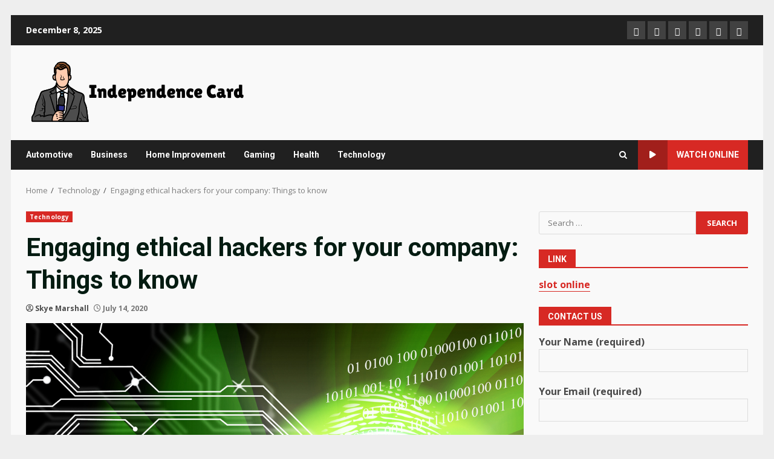

--- FILE ---
content_type: text/html; charset=UTF-8
request_url: https://independence-card.com/engaging-ethical-hackers-for-your-company-things-to-know/
body_size: 114636
content:
<!doctype html>
<html lang="en-US">
<head>
    <meta charset="UTF-8">
    <meta name="viewport" content="width=device-width, initial-scale=1">
    <link rel="profile" href="http://gmpg.org/xfn/11">

    <meta name='robots' content='index, follow, max-image-preview:large, max-snippet:-1, max-video-preview:-1' />
	<style>img:is([sizes="auto" i], [sizes^="auto," i]) { contain-intrinsic-size: 3000px 1500px }</style>
	
	<!-- This site is optimized with the Yoast SEO plugin v25.2 - https://yoast.com/wordpress/plugins/seo/ -->
	<title>Engaging ethical hackers for your company: Things to know - Independence Card</title>
	<link rel="canonical" href="https://independence-card.com/engaging-ethical-hackers-for-your-company-things-to-know/" />
	<meta property="og:locale" content="en_US" />
	<meta property="og:type" content="article" />
	<meta property="og:title" content="Engaging ethical hackers for your company: Things to know - Independence Card" />
	<meta property="og:description" content="Almost every other industry has been attacked by cybercriminals. Despite the best measures, malicious hackers seem to find" />
	<meta property="og:url" content="https://independence-card.com/engaging-ethical-hackers-for-your-company-things-to-know/" />
	<meta property="og:site_name" content="Independence Card" />
	<meta property="article:published_time" content="2020-07-14T09:22:27+00:00" />
	<meta property="article:modified_time" content="2020-07-14T09:23:17+00:00" />
	<meta property="og:image" content="https://independence-card.com/wp-content/uploads/2020/07/Ethical-Hacking.jpg" />
	<meta property="og:image:width" content="1122" />
	<meta property="og:image:height" content="935" />
	<meta property="og:image:type" content="image/jpeg" />
	<meta name="author" content="Skye Marshall" />
	<meta name="twitter:card" content="summary_large_image" />
	<meta name="twitter:label1" content="Written by" />
	<meta name="twitter:data1" content="Skye Marshall" />
	<meta name="twitter:label2" content="Est. reading time" />
	<meta name="twitter:data2" content="2 minutes" />
	<script type="application/ld+json" class="yoast-schema-graph">{"@context":"https://schema.org","@graph":[{"@type":"Article","@id":"https://independence-card.com/engaging-ethical-hackers-for-your-company-things-to-know/#article","isPartOf":{"@id":"https://independence-card.com/engaging-ethical-hackers-for-your-company-things-to-know/"},"author":{"name":"Skye Marshall","@id":"https://independence-card.com/#/schema/person/c1f5f73825bb7e374ef10429f6c2ac27"},"headline":"Engaging ethical hackers for your company: Things to know","datePublished":"2020-07-14T09:22:27+00:00","dateModified":"2020-07-14T09:23:17+00:00","mainEntityOfPage":{"@id":"https://independence-card.com/engaging-ethical-hackers-for-your-company-things-to-know/"},"wordCount":440,"publisher":{"@id":"https://independence-card.com/#organization"},"image":{"@id":"https://independence-card.com/engaging-ethical-hackers-for-your-company-things-to-know/#primaryimage"},"thumbnailUrl":"https://independence-card.com/wp-content/uploads/2020/07/Ethical-Hacking.jpg","articleSection":["Technology"],"inLanguage":"en-US"},{"@type":"WebPage","@id":"https://independence-card.com/engaging-ethical-hackers-for-your-company-things-to-know/","url":"https://independence-card.com/engaging-ethical-hackers-for-your-company-things-to-know/","name":"Engaging ethical hackers for your company: Things to know - Independence Card","isPartOf":{"@id":"https://independence-card.com/#website"},"primaryImageOfPage":{"@id":"https://independence-card.com/engaging-ethical-hackers-for-your-company-things-to-know/#primaryimage"},"image":{"@id":"https://independence-card.com/engaging-ethical-hackers-for-your-company-things-to-know/#primaryimage"},"thumbnailUrl":"https://independence-card.com/wp-content/uploads/2020/07/Ethical-Hacking.jpg","datePublished":"2020-07-14T09:22:27+00:00","dateModified":"2020-07-14T09:23:17+00:00","breadcrumb":{"@id":"https://independence-card.com/engaging-ethical-hackers-for-your-company-things-to-know/#breadcrumb"},"inLanguage":"en-US","potentialAction":[{"@type":"ReadAction","target":["https://independence-card.com/engaging-ethical-hackers-for-your-company-things-to-know/"]}]},{"@type":"ImageObject","inLanguage":"en-US","@id":"https://independence-card.com/engaging-ethical-hackers-for-your-company-things-to-know/#primaryimage","url":"https://independence-card.com/wp-content/uploads/2020/07/Ethical-Hacking.jpg","contentUrl":"https://independence-card.com/wp-content/uploads/2020/07/Ethical-Hacking.jpg","width":1122,"height":935,"caption":"Ethical Hacking Data Breach Tracking 2d Illustration Shows Corporate Tracking To Stop Technology Threats Vulnerability And Exploits"},{"@type":"BreadcrumbList","@id":"https://independence-card.com/engaging-ethical-hackers-for-your-company-things-to-know/#breadcrumb","itemListElement":[{"@type":"ListItem","position":1,"name":"Home","item":"https://independence-card.com/"},{"@type":"ListItem","position":2,"name":"Engaging ethical hackers for your company: Things to know"}]},{"@type":"WebSite","@id":"https://independence-card.com/#website","url":"https://independence-card.com/","name":"Independence Card","description":"Empowering Financial Freedom","publisher":{"@id":"https://independence-card.com/#organization"},"potentialAction":[{"@type":"SearchAction","target":{"@type":"EntryPoint","urlTemplate":"https://independence-card.com/?s={search_term_string}"},"query-input":{"@type":"PropertyValueSpecification","valueRequired":true,"valueName":"search_term_string"}}],"inLanguage":"en-US"},{"@type":"Organization","@id":"https://independence-card.com/#organization","name":"Independence Card","url":"https://independence-card.com/","logo":{"@type":"ImageObject","inLanguage":"en-US","@id":"https://independence-card.com/#/schema/logo/image/","url":"https://independence-card.com/wp-content/uploads/2024/06/cropped-Independence-Card.png","contentUrl":"https://independence-card.com/wp-content/uploads/2024/06/cropped-Independence-Card.png","width":370,"height":107,"caption":"Independence Card"},"image":{"@id":"https://independence-card.com/#/schema/logo/image/"}},{"@type":"Person","@id":"https://independence-card.com/#/schema/person/c1f5f73825bb7e374ef10429f6c2ac27","name":"Skye Marshall","image":{"@type":"ImageObject","inLanguage":"en-US","@id":"https://independence-card.com/#/schema/person/image/","url":"https://secure.gravatar.com/avatar/6b84e9052408369b5b3b37ee80a2f287?s=96&d=mm&r=g","contentUrl":"https://secure.gravatar.com/avatar/6b84e9052408369b5b3b37ee80a2f287?s=96&d=mm&r=g","caption":"Skye Marshall"},"description":"Ivy Skye Marshall: Ivy, a social justice reporter, covers human rights issues, social movements, and stories of community resilience.","url":"https://independence-card.com/author/admin/"}]}</script>
	<!-- / Yoast SEO plugin. -->


<link rel='dns-prefetch' href='//fonts.googleapis.com' />
<link rel="alternate" type="application/rss+xml" title="Independence Card &raquo; Feed" href="https://independence-card.com/feed/" />
<link rel="alternate" type="application/rss+xml" title="Independence Card &raquo; Comments Feed" href="https://independence-card.com/comments/feed/" />
<script type="text/javascript">
/* <![CDATA[ */
window._wpemojiSettings = {"baseUrl":"https:\/\/s.w.org\/images\/core\/emoji\/15.0.3\/72x72\/","ext":".png","svgUrl":"https:\/\/s.w.org\/images\/core\/emoji\/15.0.3\/svg\/","svgExt":".svg","source":{"concatemoji":"https:\/\/independence-card.com\/wp-includes\/js\/wp-emoji-release.min.js?ver=6.7.4"}};
/*! This file is auto-generated */
!function(i,n){var o,s,e;function c(e){try{var t={supportTests:e,timestamp:(new Date).valueOf()};sessionStorage.setItem(o,JSON.stringify(t))}catch(e){}}function p(e,t,n){e.clearRect(0,0,e.canvas.width,e.canvas.height),e.fillText(t,0,0);var t=new Uint32Array(e.getImageData(0,0,e.canvas.width,e.canvas.height).data),r=(e.clearRect(0,0,e.canvas.width,e.canvas.height),e.fillText(n,0,0),new Uint32Array(e.getImageData(0,0,e.canvas.width,e.canvas.height).data));return t.every(function(e,t){return e===r[t]})}function u(e,t,n){switch(t){case"flag":return n(e,"\ud83c\udff3\ufe0f\u200d\u26a7\ufe0f","\ud83c\udff3\ufe0f\u200b\u26a7\ufe0f")?!1:!n(e,"\ud83c\uddfa\ud83c\uddf3","\ud83c\uddfa\u200b\ud83c\uddf3")&&!n(e,"\ud83c\udff4\udb40\udc67\udb40\udc62\udb40\udc65\udb40\udc6e\udb40\udc67\udb40\udc7f","\ud83c\udff4\u200b\udb40\udc67\u200b\udb40\udc62\u200b\udb40\udc65\u200b\udb40\udc6e\u200b\udb40\udc67\u200b\udb40\udc7f");case"emoji":return!n(e,"\ud83d\udc26\u200d\u2b1b","\ud83d\udc26\u200b\u2b1b")}return!1}function f(e,t,n){var r="undefined"!=typeof WorkerGlobalScope&&self instanceof WorkerGlobalScope?new OffscreenCanvas(300,150):i.createElement("canvas"),a=r.getContext("2d",{willReadFrequently:!0}),o=(a.textBaseline="top",a.font="600 32px Arial",{});return e.forEach(function(e){o[e]=t(a,e,n)}),o}function t(e){var t=i.createElement("script");t.src=e,t.defer=!0,i.head.appendChild(t)}"undefined"!=typeof Promise&&(o="wpEmojiSettingsSupports",s=["flag","emoji"],n.supports={everything:!0,everythingExceptFlag:!0},e=new Promise(function(e){i.addEventListener("DOMContentLoaded",e,{once:!0})}),new Promise(function(t){var n=function(){try{var e=JSON.parse(sessionStorage.getItem(o));if("object"==typeof e&&"number"==typeof e.timestamp&&(new Date).valueOf()<e.timestamp+604800&&"object"==typeof e.supportTests)return e.supportTests}catch(e){}return null}();if(!n){if("undefined"!=typeof Worker&&"undefined"!=typeof OffscreenCanvas&&"undefined"!=typeof URL&&URL.createObjectURL&&"undefined"!=typeof Blob)try{var e="postMessage("+f.toString()+"("+[JSON.stringify(s),u.toString(),p.toString()].join(",")+"));",r=new Blob([e],{type:"text/javascript"}),a=new Worker(URL.createObjectURL(r),{name:"wpTestEmojiSupports"});return void(a.onmessage=function(e){c(n=e.data),a.terminate(),t(n)})}catch(e){}c(n=f(s,u,p))}t(n)}).then(function(e){for(var t in e)n.supports[t]=e[t],n.supports.everything=n.supports.everything&&n.supports[t],"flag"!==t&&(n.supports.everythingExceptFlag=n.supports.everythingExceptFlag&&n.supports[t]);n.supports.everythingExceptFlag=n.supports.everythingExceptFlag&&!n.supports.flag,n.DOMReady=!1,n.readyCallback=function(){n.DOMReady=!0}}).then(function(){return e}).then(function(){var e;n.supports.everything||(n.readyCallback(),(e=n.source||{}).concatemoji?t(e.concatemoji):e.wpemoji&&e.twemoji&&(t(e.twemoji),t(e.wpemoji)))}))}((window,document),window._wpemojiSettings);
/* ]]> */
</script>
<style id='wp-emoji-styles-inline-css' type='text/css'>

	img.wp-smiley, img.emoji {
		display: inline !important;
		border: none !important;
		box-shadow: none !important;
		height: 1em !important;
		width: 1em !important;
		margin: 0 0.07em !important;
		vertical-align: -0.1em !important;
		background: none !important;
		padding: 0 !important;
	}
</style>
<link rel='stylesheet' id='wp-block-library-css' href='https://independence-card.com/wp-includes/css/dist/block-library/style.min.css?ver=6.7.4' type='text/css' media='all' />
<style id='wp-block-library-theme-inline-css' type='text/css'>
.wp-block-audio :where(figcaption){color:#555;font-size:13px;text-align:center}.is-dark-theme .wp-block-audio :where(figcaption){color:#ffffffa6}.wp-block-audio{margin:0 0 1em}.wp-block-code{border:1px solid #ccc;border-radius:4px;font-family:Menlo,Consolas,monaco,monospace;padding:.8em 1em}.wp-block-embed :where(figcaption){color:#555;font-size:13px;text-align:center}.is-dark-theme .wp-block-embed :where(figcaption){color:#ffffffa6}.wp-block-embed{margin:0 0 1em}.blocks-gallery-caption{color:#555;font-size:13px;text-align:center}.is-dark-theme .blocks-gallery-caption{color:#ffffffa6}:root :where(.wp-block-image figcaption){color:#555;font-size:13px;text-align:center}.is-dark-theme :root :where(.wp-block-image figcaption){color:#ffffffa6}.wp-block-image{margin:0 0 1em}.wp-block-pullquote{border-bottom:4px solid;border-top:4px solid;color:currentColor;margin-bottom:1.75em}.wp-block-pullquote cite,.wp-block-pullquote footer,.wp-block-pullquote__citation{color:currentColor;font-size:.8125em;font-style:normal;text-transform:uppercase}.wp-block-quote{border-left:.25em solid;margin:0 0 1.75em;padding-left:1em}.wp-block-quote cite,.wp-block-quote footer{color:currentColor;font-size:.8125em;font-style:normal;position:relative}.wp-block-quote:where(.has-text-align-right){border-left:none;border-right:.25em solid;padding-left:0;padding-right:1em}.wp-block-quote:where(.has-text-align-center){border:none;padding-left:0}.wp-block-quote.is-large,.wp-block-quote.is-style-large,.wp-block-quote:where(.is-style-plain){border:none}.wp-block-search .wp-block-search__label{font-weight:700}.wp-block-search__button{border:1px solid #ccc;padding:.375em .625em}:where(.wp-block-group.has-background){padding:1.25em 2.375em}.wp-block-separator.has-css-opacity{opacity:.4}.wp-block-separator{border:none;border-bottom:2px solid;margin-left:auto;margin-right:auto}.wp-block-separator.has-alpha-channel-opacity{opacity:1}.wp-block-separator:not(.is-style-wide):not(.is-style-dots){width:100px}.wp-block-separator.has-background:not(.is-style-dots){border-bottom:none;height:1px}.wp-block-separator.has-background:not(.is-style-wide):not(.is-style-dots){height:2px}.wp-block-table{margin:0 0 1em}.wp-block-table td,.wp-block-table th{word-break:normal}.wp-block-table :where(figcaption){color:#555;font-size:13px;text-align:center}.is-dark-theme .wp-block-table :where(figcaption){color:#ffffffa6}.wp-block-video :where(figcaption){color:#555;font-size:13px;text-align:center}.is-dark-theme .wp-block-video :where(figcaption){color:#ffffffa6}.wp-block-video{margin:0 0 1em}:root :where(.wp-block-template-part.has-background){margin-bottom:0;margin-top:0;padding:1.25em 2.375em}
</style>
<style id='global-styles-inline-css' type='text/css'>
:root{--wp--preset--aspect-ratio--square: 1;--wp--preset--aspect-ratio--4-3: 4/3;--wp--preset--aspect-ratio--3-4: 3/4;--wp--preset--aspect-ratio--3-2: 3/2;--wp--preset--aspect-ratio--2-3: 2/3;--wp--preset--aspect-ratio--16-9: 16/9;--wp--preset--aspect-ratio--9-16: 9/16;--wp--preset--color--black: #000000;--wp--preset--color--cyan-bluish-gray: #abb8c3;--wp--preset--color--white: #ffffff;--wp--preset--color--pale-pink: #f78da7;--wp--preset--color--vivid-red: #cf2e2e;--wp--preset--color--luminous-vivid-orange: #ff6900;--wp--preset--color--luminous-vivid-amber: #fcb900;--wp--preset--color--light-green-cyan: #7bdcb5;--wp--preset--color--vivid-green-cyan: #00d084;--wp--preset--color--pale-cyan-blue: #8ed1fc;--wp--preset--color--vivid-cyan-blue: #0693e3;--wp--preset--color--vivid-purple: #9b51e0;--wp--preset--gradient--vivid-cyan-blue-to-vivid-purple: linear-gradient(135deg,rgba(6,147,227,1) 0%,rgb(155,81,224) 100%);--wp--preset--gradient--light-green-cyan-to-vivid-green-cyan: linear-gradient(135deg,rgb(122,220,180) 0%,rgb(0,208,130) 100%);--wp--preset--gradient--luminous-vivid-amber-to-luminous-vivid-orange: linear-gradient(135deg,rgba(252,185,0,1) 0%,rgba(255,105,0,1) 100%);--wp--preset--gradient--luminous-vivid-orange-to-vivid-red: linear-gradient(135deg,rgba(255,105,0,1) 0%,rgb(207,46,46) 100%);--wp--preset--gradient--very-light-gray-to-cyan-bluish-gray: linear-gradient(135deg,rgb(238,238,238) 0%,rgb(169,184,195) 100%);--wp--preset--gradient--cool-to-warm-spectrum: linear-gradient(135deg,rgb(74,234,220) 0%,rgb(151,120,209) 20%,rgb(207,42,186) 40%,rgb(238,44,130) 60%,rgb(251,105,98) 80%,rgb(254,248,76) 100%);--wp--preset--gradient--blush-light-purple: linear-gradient(135deg,rgb(255,206,236) 0%,rgb(152,150,240) 100%);--wp--preset--gradient--blush-bordeaux: linear-gradient(135deg,rgb(254,205,165) 0%,rgb(254,45,45) 50%,rgb(107,0,62) 100%);--wp--preset--gradient--luminous-dusk: linear-gradient(135deg,rgb(255,203,112) 0%,rgb(199,81,192) 50%,rgb(65,88,208) 100%);--wp--preset--gradient--pale-ocean: linear-gradient(135deg,rgb(255,245,203) 0%,rgb(182,227,212) 50%,rgb(51,167,181) 100%);--wp--preset--gradient--electric-grass: linear-gradient(135deg,rgb(202,248,128) 0%,rgb(113,206,126) 100%);--wp--preset--gradient--midnight: linear-gradient(135deg,rgb(2,3,129) 0%,rgb(40,116,252) 100%);--wp--preset--font-size--small: 13px;--wp--preset--font-size--medium: 20px;--wp--preset--font-size--large: 36px;--wp--preset--font-size--x-large: 42px;--wp--preset--spacing--20: 0.44rem;--wp--preset--spacing--30: 0.67rem;--wp--preset--spacing--40: 1rem;--wp--preset--spacing--50: 1.5rem;--wp--preset--spacing--60: 2.25rem;--wp--preset--spacing--70: 3.38rem;--wp--preset--spacing--80: 5.06rem;--wp--preset--shadow--natural: 6px 6px 9px rgba(0, 0, 0, 0.2);--wp--preset--shadow--deep: 12px 12px 50px rgba(0, 0, 0, 0.4);--wp--preset--shadow--sharp: 6px 6px 0px rgba(0, 0, 0, 0.2);--wp--preset--shadow--outlined: 6px 6px 0px -3px rgba(255, 255, 255, 1), 6px 6px rgba(0, 0, 0, 1);--wp--preset--shadow--crisp: 6px 6px 0px rgba(0, 0, 0, 1);}:root { --wp--style--global--content-size: 740px;--wp--style--global--wide-size: 1244px; }:where(body) { margin: 0; }.wp-site-blocks > .alignleft { float: left; margin-right: 2em; }.wp-site-blocks > .alignright { float: right; margin-left: 2em; }.wp-site-blocks > .aligncenter { justify-content: center; margin-left: auto; margin-right: auto; }:where(.wp-site-blocks) > * { margin-block-start: 24px; margin-block-end: 0; }:where(.wp-site-blocks) > :first-child { margin-block-start: 0; }:where(.wp-site-blocks) > :last-child { margin-block-end: 0; }:root { --wp--style--block-gap: 24px; }:root :where(.is-layout-flow) > :first-child{margin-block-start: 0;}:root :where(.is-layout-flow) > :last-child{margin-block-end: 0;}:root :where(.is-layout-flow) > *{margin-block-start: 24px;margin-block-end: 0;}:root :where(.is-layout-constrained) > :first-child{margin-block-start: 0;}:root :where(.is-layout-constrained) > :last-child{margin-block-end: 0;}:root :where(.is-layout-constrained) > *{margin-block-start: 24px;margin-block-end: 0;}:root :where(.is-layout-flex){gap: 24px;}:root :where(.is-layout-grid){gap: 24px;}.is-layout-flow > .alignleft{float: left;margin-inline-start: 0;margin-inline-end: 2em;}.is-layout-flow > .alignright{float: right;margin-inline-start: 2em;margin-inline-end: 0;}.is-layout-flow > .aligncenter{margin-left: auto !important;margin-right: auto !important;}.is-layout-constrained > .alignleft{float: left;margin-inline-start: 0;margin-inline-end: 2em;}.is-layout-constrained > .alignright{float: right;margin-inline-start: 2em;margin-inline-end: 0;}.is-layout-constrained > .aligncenter{margin-left: auto !important;margin-right: auto !important;}.is-layout-constrained > :where(:not(.alignleft):not(.alignright):not(.alignfull)){max-width: var(--wp--style--global--content-size);margin-left: auto !important;margin-right: auto !important;}.is-layout-constrained > .alignwide{max-width: var(--wp--style--global--wide-size);}body .is-layout-flex{display: flex;}.is-layout-flex{flex-wrap: wrap;align-items: center;}.is-layout-flex > :is(*, div){margin: 0;}body .is-layout-grid{display: grid;}.is-layout-grid > :is(*, div){margin: 0;}body{padding-top: 0px;padding-right: 0px;padding-bottom: 0px;padding-left: 0px;}a:where(:not(.wp-element-button)){text-decoration: none;}:root :where(.wp-element-button, .wp-block-button__link){background-color: #32373c;border-width: 0;color: #fff;font-family: inherit;font-size: inherit;line-height: inherit;padding: calc(0.667em + 2px) calc(1.333em + 2px);text-decoration: none;}.has-black-color{color: var(--wp--preset--color--black) !important;}.has-cyan-bluish-gray-color{color: var(--wp--preset--color--cyan-bluish-gray) !important;}.has-white-color{color: var(--wp--preset--color--white) !important;}.has-pale-pink-color{color: var(--wp--preset--color--pale-pink) !important;}.has-vivid-red-color{color: var(--wp--preset--color--vivid-red) !important;}.has-luminous-vivid-orange-color{color: var(--wp--preset--color--luminous-vivid-orange) !important;}.has-luminous-vivid-amber-color{color: var(--wp--preset--color--luminous-vivid-amber) !important;}.has-light-green-cyan-color{color: var(--wp--preset--color--light-green-cyan) !important;}.has-vivid-green-cyan-color{color: var(--wp--preset--color--vivid-green-cyan) !important;}.has-pale-cyan-blue-color{color: var(--wp--preset--color--pale-cyan-blue) !important;}.has-vivid-cyan-blue-color{color: var(--wp--preset--color--vivid-cyan-blue) !important;}.has-vivid-purple-color{color: var(--wp--preset--color--vivid-purple) !important;}.has-black-background-color{background-color: var(--wp--preset--color--black) !important;}.has-cyan-bluish-gray-background-color{background-color: var(--wp--preset--color--cyan-bluish-gray) !important;}.has-white-background-color{background-color: var(--wp--preset--color--white) !important;}.has-pale-pink-background-color{background-color: var(--wp--preset--color--pale-pink) !important;}.has-vivid-red-background-color{background-color: var(--wp--preset--color--vivid-red) !important;}.has-luminous-vivid-orange-background-color{background-color: var(--wp--preset--color--luminous-vivid-orange) !important;}.has-luminous-vivid-amber-background-color{background-color: var(--wp--preset--color--luminous-vivid-amber) !important;}.has-light-green-cyan-background-color{background-color: var(--wp--preset--color--light-green-cyan) !important;}.has-vivid-green-cyan-background-color{background-color: var(--wp--preset--color--vivid-green-cyan) !important;}.has-pale-cyan-blue-background-color{background-color: var(--wp--preset--color--pale-cyan-blue) !important;}.has-vivid-cyan-blue-background-color{background-color: var(--wp--preset--color--vivid-cyan-blue) !important;}.has-vivid-purple-background-color{background-color: var(--wp--preset--color--vivid-purple) !important;}.has-black-border-color{border-color: var(--wp--preset--color--black) !important;}.has-cyan-bluish-gray-border-color{border-color: var(--wp--preset--color--cyan-bluish-gray) !important;}.has-white-border-color{border-color: var(--wp--preset--color--white) !important;}.has-pale-pink-border-color{border-color: var(--wp--preset--color--pale-pink) !important;}.has-vivid-red-border-color{border-color: var(--wp--preset--color--vivid-red) !important;}.has-luminous-vivid-orange-border-color{border-color: var(--wp--preset--color--luminous-vivid-orange) !important;}.has-luminous-vivid-amber-border-color{border-color: var(--wp--preset--color--luminous-vivid-amber) !important;}.has-light-green-cyan-border-color{border-color: var(--wp--preset--color--light-green-cyan) !important;}.has-vivid-green-cyan-border-color{border-color: var(--wp--preset--color--vivid-green-cyan) !important;}.has-pale-cyan-blue-border-color{border-color: var(--wp--preset--color--pale-cyan-blue) !important;}.has-vivid-cyan-blue-border-color{border-color: var(--wp--preset--color--vivid-cyan-blue) !important;}.has-vivid-purple-border-color{border-color: var(--wp--preset--color--vivid-purple) !important;}.has-vivid-cyan-blue-to-vivid-purple-gradient-background{background: var(--wp--preset--gradient--vivid-cyan-blue-to-vivid-purple) !important;}.has-light-green-cyan-to-vivid-green-cyan-gradient-background{background: var(--wp--preset--gradient--light-green-cyan-to-vivid-green-cyan) !important;}.has-luminous-vivid-amber-to-luminous-vivid-orange-gradient-background{background: var(--wp--preset--gradient--luminous-vivid-amber-to-luminous-vivid-orange) !important;}.has-luminous-vivid-orange-to-vivid-red-gradient-background{background: var(--wp--preset--gradient--luminous-vivid-orange-to-vivid-red) !important;}.has-very-light-gray-to-cyan-bluish-gray-gradient-background{background: var(--wp--preset--gradient--very-light-gray-to-cyan-bluish-gray) !important;}.has-cool-to-warm-spectrum-gradient-background{background: var(--wp--preset--gradient--cool-to-warm-spectrum) !important;}.has-blush-light-purple-gradient-background{background: var(--wp--preset--gradient--blush-light-purple) !important;}.has-blush-bordeaux-gradient-background{background: var(--wp--preset--gradient--blush-bordeaux) !important;}.has-luminous-dusk-gradient-background{background: var(--wp--preset--gradient--luminous-dusk) !important;}.has-pale-ocean-gradient-background{background: var(--wp--preset--gradient--pale-ocean) !important;}.has-electric-grass-gradient-background{background: var(--wp--preset--gradient--electric-grass) !important;}.has-midnight-gradient-background{background: var(--wp--preset--gradient--midnight) !important;}.has-small-font-size{font-size: var(--wp--preset--font-size--small) !important;}.has-medium-font-size{font-size: var(--wp--preset--font-size--medium) !important;}.has-large-font-size{font-size: var(--wp--preset--font-size--large) !important;}.has-x-large-font-size{font-size: var(--wp--preset--font-size--x-large) !important;}
:root :where(.wp-block-pullquote){font-size: 1.5em;line-height: 1.6;}
</style>
<link rel='stylesheet' id='contact-form-7-css' href='https://independence-card.com/wp-content/plugins/contact-form-7/includes/css/styles.css?ver=6.0.6' type='text/css' media='all' />
<link rel='stylesheet' id='bootstrap-css' href='https://independence-card.com/wp-content/themes/darknews/assets/bootstrap/css/bootstrap.min.css?ver=6.7.4' type='text/css' media='all' />
<link rel='stylesheet' id='darknews-style-css' href='https://independence-card.com/wp-content/themes/darknews/style.css?ver=6.7.4' type='text/css' media='all' />
<style id='darknews-style-inline-css' type='text/css'>

                    body.aft-dark-mode #sidr,
            body.aft-dark-mode,
            body.aft-dark-mode #af-preloader {
            background-color: #000000;
            }
        
                    body.aft-default-mode #sidr,
            body.aft-default-mode #af-preloader {
            background-color: #eeeeee ;
            }
            body.aft-default-mode.custom-background,
            body.aft-default-mode {
            background-color: #eeeeee  ;
            }
        
                    .woocommerce #respond input#submit.disabled,
            .woocommerce #respond input#submit:disabled,
            .woocommerce #respond input#submit:disabled[disabled],
            .woocommerce a.button.disabled,
            .woocommerce a.button:disabled,
            .woocommerce a.button:disabled[disabled],
            .woocommerce button.button.disabled,
            .woocommerce button.button:disabled,
            .woocommerce button.button:disabled[disabled],
            .woocommerce input.button.disabled,
            .woocommerce input.button:disabled,
            .woocommerce input.button:disabled[disabled],
            .woocommerce #respond input#submit,
            .woocommerce a.button,
            .woocommerce button.button,
            .woocommerce input.button,
            .woocommerce #respond input#submit.alt,
            .woocommerce a.button.alt,
            .woocommerce button.button.alt,
            .woocommerce input.button.alt,

            .order-again .button:hover,
            .woocommerce a.button.add_to_cart_button:hover,
            .woocommerce-Address .edit:hover,
            .woocommerce-Button:hover,
            .wc-block-components-button:hover,
            .woocommerce #respond input#submit.alt:hover,
            .woocommerce a.button.alt:hover,
            .woocommerce button.button.alt:hover,
            .woocommerce input.button.alt:hover,
            .woocommerce-active a.added_to_cart :hover,
            .woocommerce a.added_to_cart:hover,
            body.aft-default-mode .entry-content a.wc-block-components-button,
            body .wc-block-components-button,
            .woocommerce-account .addresses .title .edit,

            .wc-block-checkout .wp-block-button__link,
            :root .wc-block-featured-product__link :where(.wp-element-button, .wp-block-button__link),
            :root .wc-block-featured-category__link :where(.wp-element-button, .wp-block-button__link),
            .woocommerce-notices-wrapper .button,
            .wc-block-grid .wp-block-button__link,
            .wp-block-button.wc-block-components-product-button .wp-block-button__link,
            .wc-block-grid__product-add-to-cart.wp-block-button .wp-block-button__link,
            button.wc-block-mini-cart__button,
            .woocommerce ul.products li.product .button:hover,

            .widget-title-fill-and-border .wp-block-search__label,
            .widget-title-fill-and-no-border .wp-block-search__label,
            .widget-title-fill-and-border .wp-block-group .wp-block-heading,
            .widget-title-fill-and-no-border .wp-block-group .wp-block-heading,

            .widget-title-fill-and-border .wp_post_author_widget .widget-title .header-after,
            .widget-title-fill-and-no-border .wp_post_author_widget .widget-title .header-after,

            footer .aft-small-social-menu ul li a:hover,
            header .top-header .aft-small-social-menu ul li a:hover,
            .darknews_author_info_widget .aft-small-social-menu ul li a:hover,
            footer .aft-small-social-menu ul li a:hover,
            body.widget-title-border-center .widget-title .heading-line-before,
            body.widget-title-border-bottom .header-after1 .heading-line-before,
            body.widget-title-border-bottom .widget-title .heading-line-before,
            body .af-cat-widget-carousel a.darknews-categories.category-color-1,
            .widget-title-fill-and-no-border .widget-title .heading-line,
            .widget-title-fill-and-border .widget-title .heading-line,
            .widget-title-border-bottom .wp-block-search__label::before,
            .widget-title-border-bottom .wp-block-group .wp-block-heading::before,
            .widget-title-border-bottom .wp_post_author_widget .widget-title .header-after::before,
            .widget-title-border-center .wp-block-search__label::before,
            .widget-title-border-center .wp-block-group .wp-block-heading::before,
            .widget-title-border-center .wp_post_author_widget .widget-title .heading-line-before,
            .widget-title-border-center .wp_post_author_widget .widget-title .header-after::before,

            .aft-posts-tabs-panel .nav-tabs>li>a.active,
            .aft-main-banner-wrapper .widget-title .heading-line,
            a.sidr-class-sidr-button-close,
            .aft-default-mode .entry-content button.button:hover,
            .aft-default-mode .entry-content a.button:hover,
            .aft-dark-mode .entry-content button.button:hover,
            .aft-dark-mode .entry-content a.button:hover,

            .widget-title-fill-and-border .wp-block-search__label::before,
            .widget-title-fill-and-border .wp-block-group .wp-block-heading::before,

            body.aft-dark-mode .is-style-fill a.wp-block-button__link:not(.has-text-color),
            body.aft-default-mode .is-style-fill a.wp-block-button__link:not(.has-text-color),

            body.aft-dark-mode input[type="button"],
            body.aft-dark-mode input[type="reset"],
            body.aft-dark-mode input[type="submit"],
            body.aft-dark-mode .inner-suscribe input[type=submit],
            body.aft-default-mode input[type="button"],
            body.aft-default-mode input[type="reset"],
            body.aft-default-mode input[type="submit"],
            .wp-block-search__button,
            body.aft-default-mode .inner-suscribe input[type=submit],
            .af-youtube-slider .af-video-wrap .af-bg-play i,
            .af-youtube-video-list .entry-header-yt-video-wrapper .af-yt-video-play i,
            body .btn-style1 a:visited,
            body .btn-style1 a,
            body .darknews-pagination .nav-links .page-numbers.current,
            body #scroll-up,
            .aft-readmore-wrapper a.aft-readmore:hover,
            body.aft-dark-mode .aft-readmore-wrapper a.aft-readmore:hover,
            footer.site-footer .aft-readmore-wrapper a.aft-readmore:hover,
            .aft-readmore-wrapper a.aft-readmore:hover,
            .read-img .trending-no,
            body .trending-posts-vertical .trending-no{
            background-color: #d72924 ;
            }

            .grid-design-texts-over-image .aft-readmore-wrapper a.aft-readmore:hover,
            .aft-readmore-wrapper a.aft-readmore:hover,
            body.aft-dark-mode .aft-readmore-wrapper a.aft-readmore:hover,
            body.aft-default-mode .aft-readmore-wrapper a.aft-readmore:hover,

            body.single .entry-header .aft-post-excerpt-and-meta .post-excerpt,
            .aft-posts-tabs-panel .nav-tabs,
            .widget-title-fill-and-border .widget-title,
            body.aft-dark-mode.single span.tags-links a:hover,
            .darknews-pagination .nav-links .page-numbers.current,
            .aft-readmore-wrapper a.aft-readmore:hover,
            p.awpa-more-posts a:hover{
            border-color: #d72924 ;
            }
            .woocommerce div.product .woocommerce-tabs ul.tabs li.active,
            body.aft-dark-mode .is-style-outline a.wp-block-button__link:not(.has-text-color),
            body.aft-default-mode .is-style-outline a.wp-block-button__link:not(.has-text-color),
            .wp-post-author-meta .wp-post-author-meta-more-posts a.awpa-more-posts:hover{
            border-color: #d72924 ;
            }
            #scroll-up::after,
            .aft-dark-mode #loader,
            .aft-default-mode #loader {
            border-bottom-color: #d72924 ;
            }
            body.aft-default-mode .woocommerce-loop-product__title:hover,
            body.aft-dark-mode .woocommerce-loop-product__title:hover,
            body.aft-dark-mode .is-style-outline a.wp-block-button__link:not(.has-text-color),
            body.aft-default-mode .is-style-outline a.wp-block-button__link:not(.has-text-color),
            body.aft-default-mode #secondary .darknews-widget ol[class*="wp-block-"] a:hover,
            body.aft-default-mode #secondary .darknews-widget ul[class*="wp-block-"] a:hover,
            body.aft-dark-mode #secondary .darknews-widget ol[class*="wp-block-"] a:hover,
            body.aft-dark-mode #secondary .darknews-widget ul[class*="wp-block-"] a:hover,
            .widget_text a ,
            body.aft-default-mode .sidebar-area .wp-block-tag-cloud a:hover,
            body.aft-default-mode .site-footer .wp-block-tag-cloud a:hover,
            body.aft-default-mode .site-footer .tagcloud a:hover,
            .wp_post_author_widget .wp-post-author-meta .awpa-display-name a:hover,
            body.aft-dark-mode .sidebar-area .wp-block-tag-cloud a:hover,
            body.aft-dark-mode .site-footer .wp-block-tag-cloud a:hover,
            body.aft-dark-mode .site-footer .tagcloud a:hover,
            .wp-post-author-meta .wp-post-author-meta-more-posts a.awpa-more-posts:hover,
            body.aft-default-mode .af-breadcrumbs a:hover,
            body.aft-dark-mode .af-breadcrumbs a:hover,
            .aft-default-mode .site-footer .wp-calendar-nav a,
            body.aft-dark-mode .wp-calendar-nav a,
            body p.logged-in-as a,
            a, a:visited, a:hover, a:focus, a:active,
            span.posted_in a:hover,span.tagged_as a:hover ,
            body.aft-default-mode .wp-post-author-meta .awpa-display-name a:hover,
            body.aft-default-mode .tagcloud a:hover,
            body.aft-default-mode.single span.tags-links a:hover,
            body.aft-default-mode p.awpa-more-posts a:hover,
            body.aft-default-mode p.awpa-website a:hover ,
            body.aft-default-mode .widget ul.menu >li a:hover,
            body.aft-default-mode .nav-links a:hover,
            body.aft-default-mode ul.trail-items li a:hover,
            body.aft-dark-mode .wp-post-author-meta .awpa-display-name a:hover,
            body.aft-dark-mode .tagcloud a:hover,
            body.aft-dark-mode.single span.tags-links a:hover,
            body.aft-dark-mode p.awpa-more-posts a:hover,
            body.aft-dark-mode p.awpa-website a:hover ,
            body.aft-dark-mode .widget ul.menu >li a:hover,
            body.aft-dark-mode .nav-links a:hover,
            body.aft-dark-mode ul.trail-items li a:hover,
            .site-footer .secondary-footer a:hover,
            body.aft-default-mode .comment-meta a:hover,
            body.aft-dark-mode .comment-meta a:hover,
            body.aft-default-mode .fn a:hover,
            body.aft-dark-mode .fn a:hover,
            body.aft-dark-mode .entry-content a:hover,
            body.aft-dark-mode .entry-content > [class*="wp-block-"] a:not(.has-text-color):hover,
            body.aft-dark-mode .entry-content > ol a:hover,
            body.aft-dark-mode .entry-content > ul a:hover,
            body.aft-dark-mode .entry-content > p a:hover,
            body.aft-default-mode .entry-content a:hover,
            body.aft-default-mode .entry-content > [class*="wp-block-"] a:not(.has-text-color):hover,
            body.aft-default-mode .entry-content > ol a:hover,
            body.aft-default-mode .entry-content > ul a:hover,
            body.aft-default-mode .entry-content > p a:hover,
            .comment-metadata a{
            color:#d72924 ;
            }

            @media only screen and (min-width: 992px){
            body.aft-default-mode .darknews-header .main-navigation .menu-desktop > ul > li:hover > a:before,
            body.aft-default-mode .darknews-header .main-navigation .menu-desktop > ul > li.current-menu-item > a:before {
            background-color: #d72924 ;
            }
            }
        
                    .woocommerce-product-search button[type="submit"], input.search-submit{
            background-color: #d72924 ;
            }
            #wp-calendar tbody td a,
            body.aft-dark-mode #wp-calendar tbody td#today,
            body.aft-default-mode #wp-calendar tbody td#today,
            body .entry-content > [class*="wp-block-"] a:not(.has-text-color),
            body .entry-content > ul a, body .entry-content > ul a:visited,
            body .entry-content > ol a, body .entry-content > ol a:visited,
            body .entry-content > p a, body .entry-content > p a:visited
            {
            color: #d72924 ;
            }
            .woocommerce-product-search button[type="submit"], input.search-submit,
            body.single span.tags-links a:hover{
            border-color: #d72924 ;
            }

            @media only screen and (min-width: 993px){
            .main-navigation .menu-desktop > li.current-menu-item::after,
            .main-navigation .menu-desktop > ul > li.current-menu-item::after,
            .main-navigation .menu-desktop > li::after, .main-navigation .menu-desktop > ul > li::after{
            background-color: #d72924 ;
            }
            }
        

                    .site-title {
            font-family: Roboto;
            }
        
                    body,
            button,
            input,
            select,
            optgroup,
            .cat-links li a,
            .min-read,
            .af-social-contacts .social-widget-menu .screen-reader-text,
            textarea {
            font-family: Open Sans;
            }
        
                    .wp-block-search__label,
            div.custom-menu-link > a,
            .aft-main-banner-wrapper .nav-tabs>li>a,
            .aft-posts-tabs-panel .nav-tabs>li>a,
            .exclusive-posts .exclusive-now span,
            .aft-posts-tabs-panel .nav-tabs>li>a,
            .nav-tabs>li,
            .widget ul ul li,
            .widget ul.menu >li ,
            .widget > ul > li,
            .main-navigation ul li a,
            h1, h2, h3, h4, h5, h6 {
            font-family: Roboto;
            }
        
        .elementor-page .elementor-section.elementor-section-full_width > .elementor-container,
        .elementor-page .elementor-section.elementor-section-boxed > .elementor-container,
        .elementor-default .elementor-section.elementor-section-full_width > .elementor-container,
        .elementor-default .elementor-section.elementor-section-boxed > .elementor-container{
        max-width: 1244px;
        }
        @media screen and (min-width: 1360px){
        .af-full-layout.elementor-page .elementor-section.elementor-section-full_width > .elementor-container,
        .af-full-layout.elementor-page .elementor-section.elementor-section-boxed > .elementor-container,
        .af-full-layout.elementor-default .elementor-section.elementor-section-full_width > .elementor-container,
        .af-full-layout.elementor-default .elementor-section.elementor-section-boxed > .elementor-container{
        max-width: 1920px;
        }
        }
        .full-width-content .elementor-section-stretched,
        .align-content-left .elementor-section-stretched,
        .align-content-right .elementor-section-stretched {
        max-width: 100%;
        left: 0 !important;
        }

</style>
<link rel='stylesheet' id='newsnal-css' href='https://independence-card.com/wp-content/themes/newsnal/style.css?ver=1.0.3' type='text/css' media='all' />
<link rel='stylesheet' id='aft-icons-css' href='https://independence-card.com/wp-content/themes/darknews/assets/icons/style.css?ver=6.7.4' type='text/css' media='all' />
<link rel='stylesheet' id='slick-css-css' href='https://independence-card.com/wp-content/themes/darknews/assets/slick/css/slick.min.css?ver=6.7.4' type='text/css' media='all' />
<link rel='stylesheet' id='sidr-css' href='https://independence-card.com/wp-content/themes/darknews/assets/sidr/css/jquery.sidr.dark.css?ver=6.7.4' type='text/css' media='all' />
<link rel='stylesheet' id='magnific-popup-css' href='https://independence-card.com/wp-content/themes/darknews/assets/magnific-popup/magnific-popup.css?ver=6.7.4' type='text/css' media='all' />
<link rel='stylesheet' id='darknews-google-fonts-css' href='https://fonts.googleapis.com/css?family=Roboto:100,300,400,500,700|Open%20Sans:400,400italic,600,700|Roboto:100,300,400,500,700&#038;subset=latin,latin-ext' type='text/css' media='all' />
<script type="text/javascript" src="https://independence-card.com/wp-includes/js/jquery/jquery.min.js?ver=3.7.1" id="jquery-core-js"></script>
<script type="text/javascript" src="https://independence-card.com/wp-includes/js/jquery/jquery-migrate.min.js?ver=3.4.1" id="jquery-migrate-js"></script>
<link rel="https://api.w.org/" href="https://independence-card.com/wp-json/" /><link rel="alternate" title="JSON" type="application/json" href="https://independence-card.com/wp-json/wp/v2/posts/1047" /><link rel="EditURI" type="application/rsd+xml" title="RSD" href="https://independence-card.com/xmlrpc.php?rsd" />
<meta name="generator" content="WordPress 6.7.4" />
<link rel='shortlink' href='https://independence-card.com/?p=1047' />
<link rel="alternate" title="oEmbed (JSON)" type="application/json+oembed" href="https://independence-card.com/wp-json/oembed/1.0/embed?url=https%3A%2F%2Findependence-card.com%2Fengaging-ethical-hackers-for-your-company-things-to-know%2F" />
<link rel="alternate" title="oEmbed (XML)" type="text/xml+oembed" href="https://independence-card.com/wp-json/oembed/1.0/embed?url=https%3A%2F%2Findependence-card.com%2Fengaging-ethical-hackers-for-your-company-things-to-know%2F&#038;format=xml" />
        <style type="text/css">
                        .site-title,
            .site-description {
                position: absolute;
                clip: rect(1px, 1px, 1px, 1px);
                display: none;
            }

            

        </style>
        <link rel="icon" href="https://independence-card.com/wp-content/uploads/2024/06/cropped-cropped-Independence-Card-32x32.png" sizes="32x32" />
<link rel="icon" href="https://independence-card.com/wp-content/uploads/2024/06/cropped-cropped-Independence-Card-192x192.png" sizes="192x192" />
<link rel="apple-touch-icon" href="https://independence-card.com/wp-content/uploads/2024/06/cropped-cropped-Independence-Card-180x180.png" />
<meta name="msapplication-TileImage" content="https://independence-card.com/wp-content/uploads/2024/06/cropped-cropped-Independence-Card-270x270.png" />
</head>

<body class="post-template-default single single-post postid-1047 single-format-standard wp-custom-logo wp-embed-responsive aft-default-mode aft-header-layout-default header-image-default widget-title-fill-and-border default-content-layout single-content-mode-default align-content-left af-boxed-layout aft-enable-top-bottom-gaps">

    <div id="af-preloader">
        <div id="loader-wrapper">
            <div id="loader">
            </div>
        </div>
    </div>

<div id="page" class="site af-whole-wrapper">
    <a class="skip-link screen-reader-text" href="#content">Skip to content</a>

    
    <header id="masthead" class="header-layout-default darknews-header">
        <div class="top-header">
    <div class="container-wrapper">
      <div class="top-bar-flex">
        <div class="top-bar-left col-2">
          <div class="date-bar-left">
                  <span class="topbar-date">
        December 8, 2025      </span>
              </div>
        </div>
        <div class="top-bar-right col-2">
          <div class="aft-small-social-menu">
                
      <div class="social-navigation"><ul id="menu-home" class="menu"><li id="menu-item-100" class="menu-item menu-item-type-taxonomy menu-item-object-category menu-item-100"><a href="https://independence-card.com/category/automotive/"><span class="screen-reader-text">Automotive</span></a></li>
<li id="menu-item-101" class="menu-item menu-item-type-taxonomy menu-item-object-category menu-item-101"><a href="https://independence-card.com/category/business/"><span class="screen-reader-text">Business</span></a></li>
<li id="menu-item-104" class="menu-item menu-item-type-taxonomy menu-item-object-category menu-item-104"><a href="https://independence-card.com/category/home-improvement/"><span class="screen-reader-text">Home Improvement</span></a></li>
<li id="menu-item-102" class="menu-item menu-item-type-taxonomy menu-item-object-category menu-item-102"><a href="https://independence-card.com/category/gaming/"><span class="screen-reader-text">Gaming</span></a></li>
<li id="menu-item-103" class="menu-item menu-item-type-taxonomy menu-item-object-category menu-item-103"><a href="https://independence-card.com/category/health/"><span class="screen-reader-text">Health</span></a></li>
<li id="menu-item-105" class="menu-item menu-item-type-taxonomy menu-item-object-category current-post-ancestor current-menu-parent current-post-parent menu-item-105"><a href="https://independence-card.com/category/technology/"><span class="screen-reader-text">Technology</span></a></li>
</ul></div>
                </div>
        </div>
      </div>
    </div>
  </div>
<div class="af-middle-header "
  data-background="">
  <div class="container-wrapper">
    <div class="af-middle-container">
      <div class="logo">
            <div class="site-branding">
      <a href="https://independence-card.com/" class="custom-logo-link" rel="home"><img width="370" height="107" src="https://independence-card.com/wp-content/uploads/2024/06/cropped-Independence-Card.png" class="custom-logo" alt="Independence Card" decoding="async" srcset="https://independence-card.com/wp-content/uploads/2024/06/cropped-Independence-Card.png 370w, https://independence-card.com/wp-content/uploads/2024/06/cropped-Independence-Card-300x87.png 300w" sizes="(max-width: 370px) 100vw, 370px" /></a>        <p class="site-title font-family-1">
          <a href="https://independence-card.com/" class="site-title-anchor"
            rel="home">Independence Card</a>
        </p>
      
              <p class="site-description">Empowering Financial Freedom</p>
          </div>

      </div>

      <div class="header-promotion">
              </div>

    </div>
  </div>
</div>
<div id="main-navigation-bar" class="af-bottom-header">
  <div class="container-wrapper">
    <div class="bottom-bar-flex">
      <div class="offcanvas-navigaiton">
                <div class="af-bottom-head-nav">
              <div class="navigation-container">
      <nav class="main-navigation clearfix">

        <button class="toggle-menu" aria-controls="primary-menu" aria-expanded="false">
          <span class="screen-reader-text">
            Primary Menu          </span>
          <i class="ham"></i>
        </button>


        <div class="menu main-menu menu-desktop show-menu-border"><ul id="primary-menu" class="menu"><li class="menu-item menu-item-type-taxonomy menu-item-object-category menu-item-100"><a href="https://independence-card.com/category/automotive/">Automotive</a></li>
<li class="menu-item menu-item-type-taxonomy menu-item-object-category menu-item-101"><a href="https://independence-card.com/category/business/">Business</a></li>
<li class="menu-item menu-item-type-taxonomy menu-item-object-category menu-item-104"><a href="https://independence-card.com/category/home-improvement/">Home Improvement</a></li>
<li class="menu-item menu-item-type-taxonomy menu-item-object-category menu-item-102"><a href="https://independence-card.com/category/gaming/">Gaming</a></li>
<li class="menu-item menu-item-type-taxonomy menu-item-object-category menu-item-103"><a href="https://independence-card.com/category/health/">Health</a></li>
<li class="menu-item menu-item-type-taxonomy menu-item-object-category current-post-ancestor current-menu-parent current-post-parent menu-item-105"><a href="https://independence-card.com/category/technology/">Technology</a></li>
</ul></div>      </nav>
    </div>


          </div>
      </div>
      <div class="search-watch">
            <div class="af-search-wrap">
      <div class="search-overlay">
        <a href="#" title="Search" class="search-icon">
          <i class="fa fa-search"></i>
        </a>
        <div class="af-search-form">
          <form role="search" method="get" class="search-form" action="https://independence-card.com/">
				<label>
					<span class="screen-reader-text">Search for:</span>
					<input type="search" class="search-field" placeholder="Search &hellip;" value="" name="s" />
				</label>
				<input type="submit" class="search-submit" value="Search" />
			</form>        </div>
      </div>
    </div>

                    <div class="custom-menu-link">
          <a href="#">
                          <i class="fas fa-play" aria-hidden="true"></i>
                        Watch Online          </a>
        </div>
          
          </div>
    </div>
  </div>
</div>    </header>

    <!-- end slider-section -->
  
        <div id="content" class="container-wrapper">
            <div class="af-breadcrumbs font-family-1 color-pad">

      <div role="navigation" aria-label="Breadcrumbs" class="breadcrumb-trail breadcrumbs" itemprop="breadcrumb"><ul class="trail-items" itemscope itemtype="http://schema.org/BreadcrumbList"><meta name="numberOfItems" content="3" /><meta name="itemListOrder" content="Ascending" /><li itemprop="itemListElement" itemscope itemtype="http://schema.org/ListItem" class="trail-item trail-begin"><a href="https://independence-card.com/" rel="home" itemprop="item"><span itemprop="name">Home</span></a><meta itemprop="position" content="1" /></li><li itemprop="itemListElement" itemscope itemtype="http://schema.org/ListItem" class="trail-item"><a href="https://independence-card.com/category/technology/" itemprop="item"><span itemprop="name">Technology</span></a><meta itemprop="position" content="2" /></li><li itemprop="itemListElement" itemscope itemtype="http://schema.org/ListItem" class="trail-item trail-end"><a href="https://independence-card.com/engaging-ethical-hackers-for-your-company-things-to-know/" itemprop="item"><span itemprop="name">Engaging ethical hackers for your company: Things to know</span></a><meta itemprop="position" content="3" /></li></ul></div>
    </div>
  

    <div class="section-block-upper">
        <div id="primary" class="content-area">
            <main id="main" class="site-main">
                                    <article id="post-1047" class="af-single-article post-1047 post type-post status-publish format-standard has-post-thumbnail hentry category-technology">

                        <div class="entry-content-wrap read-single social-after-title">

                                    <header class="entry-header pos-rel">
            <div class="read-details">
                <div class="entry-header-details af-cat-widget-carousel">
                    
                        <div class="figure-categories read-categories figure-categories-bg ">
                                                        <ul class="cat-links"><li class="meta-category">
                             <a class="darknews-categories category-color-1" aria-label="Technology" href="https://independence-card.com/category/technology/">
                                 Technology
                             </a>
                        </li></ul>                        </div>
                                        <h1 class="entry-title">Engaging ethical hackers for your company: Things to know</h1>

                    <div class="aft-post-excerpt-and-meta color-pad">
                                                
                        <div class="entry-meta">

                            

      <span class="author-links">
                  <span class="item-metadata posts-author byline">

                          <i class="far fa-user-circle"></i>
                            <a href="https://independence-card.com/author/admin/">
                                    Skye Marshall                </a>
       
          </span>
        

                  <span class="item-metadata posts-date">
            <i class="far fa-clock" aria-hidden="true"></i>
            July 14, 2020          </span>
        
      </span>
                                                        
                        </div>
                    </div>
                </div>
            </div>



        </header><!-- .entry-header -->




        <!-- end slider-section -->
        

                                                            <div class="read-img pos-rel">
                                                    <div class="post-thumbnail full-width-image">
                    <img width="1024" height="853" src="https://independence-card.com/wp-content/uploads/2020/07/Ethical-Hacking.jpg" class="attachment-darknews-featured size-darknews-featured wp-post-image" alt="" decoding="async" fetchpriority="high" srcset="https://independence-card.com/wp-content/uploads/2020/07/Ethical-Hacking.jpg 1122w, https://independence-card.com/wp-content/uploads/2020/07/Ethical-Hacking-300x250.jpg 300w, https://independence-card.com/wp-content/uploads/2020/07/Ethical-Hacking-768x640.jpg 768w, https://independence-card.com/wp-content/uploads/2020/07/Ethical-Hacking-1024x853.jpg 1024w, https://independence-card.com/wp-content/uploads/2020/07/Ethical-Hacking-850x708.jpg 850w" sizes="(max-width: 1024px) 100vw, 1024px" />                </div>
            
                                                                                            <span class="aft-image-caption">
                            <p>
                                Ethical Hacking Data Breach Tracking 2d Illustration Shows Corporate Tracking To Stop Technology Threats Vulnerability And Exploits                            </p>
                        </span>
                                                                            </div>

                            
                            

    <div class="color-pad">
        <div class="entry-content read-details">
            <div class="inner-entry-content">
            <figure id="attachment_1048" aria-describedby="caption-attachment-1048" style="width: 1122px" class="wp-caption aligncenter"><img decoding="async" class="size-full wp-image-1048" src="http://independence-card.com/wp-content/uploads/2020/07/Ethical-Hacking.jpg" alt="" width="1122" height="935" srcset="https://independence-card.com/wp-content/uploads/2020/07/Ethical-Hacking.jpg 1122w, https://independence-card.com/wp-content/uploads/2020/07/Ethical-Hacking-300x250.jpg 300w, https://independence-card.com/wp-content/uploads/2020/07/Ethical-Hacking-768x640.jpg 768w, https://independence-card.com/wp-content/uploads/2020/07/Ethical-Hacking-1024x853.jpg 1024w, https://independence-card.com/wp-content/uploads/2020/07/Ethical-Hacking-850x708.jpg 850w" sizes="(max-width: 1122px) 100vw, 1122px" /><figcaption id="caption-attachment-1048" class="wp-caption-text">Ethical Hacking Data Breach Tracking 2d Illustration Shows Corporate Tracking To Stop Technology Threats Vulnerability And Exploits</figcaption></figure>
<p style="text-align: justify;"><span style="font-weight: 400;">Almost every other industry has been attacked by cybercriminals. Despite the best measures, malicious hackers seem to find new means and ways to attack systems and devices. One of the advanced steps that your company can consider is to engage the security community in an active way. </span></p>
<p style="text-align: justify;"><span style="font-weight: 400;">Besides hiring cybersecurity experts to train your employees, you can hire ethical hackers to find security flaws and vulnerabilities that can be otherwise exploited by malicious hackers and cybercriminals. For instance, if you have video surveillance systems, you may seek inputs from services like </span><a href="https://us.hikvision.com/en/blog/putting-blogger-anti-hikvision-rhetoric-in-perspective"><b>IPVM</b></a><span style="font-weight: 400;"> to keep your cameras and recorders safe. Ethical hacking basically involves duplicating the work of real hackers. In this post, let’s discuss more on hiring ethical hackers for your company. </span></p>
<p style="text-align: justify;"><span style="font-weight: 400;">Benefits at a glance</span></p>
<p style="text-align: justify;"><span style="font-weight: 400;">There are many reasons to engage ethical hackers. First and foremost, they can help you find flaws within your systems, so you can be more proactive and take necessary preventive and corrective measures in time. Secondly, it can help in proving your part, in case of a security breach. Authorities are likely to believe a business that has taken every possible step to address cybersecurity concerns. Many companies also hire ethical hackers for advice and to keep up with emerging cyber threats. These hackers can guide a business on how to do better with security measures, so that hacking attempts can be prevented. </span></p>
<p style="text-align: justify;"><span style="font-weight: 400;">Many times, businesses are not even aware that their resources or networks have been hacked. With ethical hackers, you can find spyware, malware, and other kinds of threats, like trojans, which are otherwise undetected. </span></p>
<p style="text-align: justify;"><span style="font-weight: 400;">How to get started?</span></p>
<p style="text-align: justify;"><span style="font-weight: 400;">There are two ways to hire ethical hackers. The first choice to run a bug bounty program, which is something many big brands are doing. This allows hackers to purposefully attempt hacking, and if they manage to find a flaw, they are paid. The second option is to engage a company that will hire ethical hackers on behalf of your company. The hackers will work under them, and you pay the company for their services. </span></p>
<p style="text-align: justify;"><span style="font-weight: 400;">Final word</span></p>
<p style="text-align: justify;"><span style="font-weight: 400;">While small businesses may find it unnecessary to engage ethical hackers, it does matter to every company at some point. The cost of what you pay the security community is much lesser than what you will suffer in terms of losses, in case of a breach. Stay aware, get help, and make sure that you are aware of the best cybersecurity measures. </span></p>
<p style="text-align: justify;"><span style="font-weight: 400;"> </span></p>
            </div>
                            <div class="post-item-metadata entry-meta">
                                    </div>
                        
	<nav class="navigation post-navigation" aria-label="Continue Reading">
		<h2 class="screen-reader-text">Continue Reading</h2>
		<div class="nav-links"><div class="nav-previous"><a href="https://independence-card.com/discover-the-many-benefits-of-dryer-vent-cleaning/" rel="prev"><span class="em-post-navigation">Previous:</span> Discover the many benefits of dryer vent cleaning</a></div><div class="nav-next"><a href="https://independence-card.com/drug-and-alcohol-treatment-in-miami-fl/" rel="next"><span class="em-post-navigation">Next:</span> Drug and alcohol treatment in Miami, FL,</a></div></div>
	</nav>            
        </div><!-- .entry-content -->
    </div>
                        </div>


                        

                        
<div class="promotionspace enable-promotionspace">
    <div class="af-reated-posts darknews-customizer">
                        
    <div class="af-title-subtitle-wrap">
      <h4 class="widget-title header-after1 ">
        <span class="heading-line-before"></span>
        <span class="heading-line">Related Stories</span>
        <span class="heading-line-after"></span>
      </h4>
    </div>
                    <div class="af-container-row clearfix">
                                <div class="col-3 float-l pad latest-posts-grid af-sec-post">
                        
    <div class="pos-rel read-single color-pad clearfix af-cat-widget-carousel grid-design-default">
            <div class="read-img pos-rel read-bg-img">
        <a class="aft-post-image-link"
          href="https://independence-card.com/face-swap-ai-makes-quick-edits-easy-for-first-time-users/" aria-label="Face Swap AI Makes Quick Edits Easy for First-Time Users">Face Swap AI Makes Quick Edits Easy for First-Time Users</a>
        <img width="300" height="163" src="https://independence-card.com/wp-content/uploads/2024/12/cloude154-300x163.jpg" class="attachment-medium size-medium wp-post-image" alt="" decoding="async" srcset="https://independence-card.com/wp-content/uploads/2024/12/cloude154-300x163.jpg 300w, https://independence-card.com/wp-content/uploads/2024/12/cloude154.jpg 680w" sizes="(max-width: 300px) 100vw, 300px" />        <div class="post-format-and-min-read-wrap">
                            </div>
                  <div class="category-min-read-wrap">
            <div class="read-categories">
              <ul class="cat-links"><li class="meta-category">
                             <a class="darknews-categories category-color-1" aria-label="Technology" href="https://independence-card.com/category/technology/">
                                 Technology
                             </a>
                        </li></ul>            </div>
          </div>
              </div>
      <div class="pad read-details color-tp-pad">
                          <div class="read-title">
            <h4>
              <a href="https://independence-card.com/face-swap-ai-makes-quick-edits-easy-for-first-time-users/" aria-label="Face Swap AI Makes Quick Edits Easy for First-Time Users">Face Swap AI Makes Quick Edits Easy for First-Time Users</a>
            </h4>
          </div>
          <div class="post-item-metadata entry-meta">
            

      <span class="author-links">
        

                  <span class="item-metadata posts-date">
            <i class="far fa-clock" aria-hidden="true"></i>
            July 10, 2025          </span>
        
      </span>
              <span class="aft-comment-view-share">
      </span>
            </div>
        
              </div>
    </div>

                    </div>
                                    <div class="col-3 float-l pad latest-posts-grid af-sec-post">
                        
    <div class="pos-rel read-single color-pad clearfix af-cat-widget-carousel grid-design-default">
            <div class="read-img pos-rel read-bg-img">
        <a class="aft-post-image-link"
          href="https://independence-card.com/creative-presentation-tools-that-are-perfect-replacements-for-canva/" aria-label="Creative Presentation Tools That Are Perfect Replacements for Canva">Creative Presentation Tools That Are Perfect Replacements for Canva</a>
        <img width="300" height="169" src="https://independence-card.com/wp-content/uploads/2025/06/62-300x169.jpg" class="attachment-medium size-medium wp-post-image" alt="" decoding="async" loading="lazy" srcset="https://independence-card.com/wp-content/uploads/2025/06/62-300x169.jpg 300w, https://independence-card.com/wp-content/uploads/2025/06/62.jpg 612w" sizes="auto, (max-width: 300px) 100vw, 300px" />        <div class="post-format-and-min-read-wrap">
                            </div>
                  <div class="category-min-read-wrap">
            <div class="read-categories">
              <ul class="cat-links"><li class="meta-category">
                             <a class="darknews-categories category-color-1" aria-label="Technology" href="https://independence-card.com/category/technology/">
                                 Technology
                             </a>
                        </li></ul>            </div>
          </div>
              </div>
      <div class="pad read-details color-tp-pad">
                          <div class="read-title">
            <h4>
              <a href="https://independence-card.com/creative-presentation-tools-that-are-perfect-replacements-for-canva/" aria-label="Creative Presentation Tools That Are Perfect Replacements for Canva">Creative Presentation Tools That Are Perfect Replacements for Canva</a>
            </h4>
          </div>
          <div class="post-item-metadata entry-meta">
            

      <span class="author-links">
        

                  <span class="item-metadata posts-date">
            <i class="far fa-clock" aria-hidden="true"></i>
            June 13, 2025          </span>
        
      </span>
              <span class="aft-comment-view-share">
      </span>
            </div>
        
              </div>
    </div>

                    </div>
                                    <div class="col-3 float-l pad latest-posts-grid af-sec-post">
                        
    <div class="pos-rel read-single color-pad clearfix af-cat-widget-carousel grid-design-default">
            <div class="read-img pos-rel read-bg-img">
        <a class="aft-post-image-link"
          href="https://independence-card.com/teratransfer-transforming-the-way-we-transfer-files/" aria-label="TeraTransfer: Transforming the Way We Transfer Files">TeraTransfer: Transforming the Way We Transfer Files</a>
        <img width="300" height="163" src="https://independence-card.com/wp-content/uploads/2024/12/cloude154-300x163.jpg" class="attachment-medium size-medium wp-post-image" alt="" decoding="async" loading="lazy" srcset="https://independence-card.com/wp-content/uploads/2024/12/cloude154-300x163.jpg 300w, https://independence-card.com/wp-content/uploads/2024/12/cloude154.jpg 680w" sizes="auto, (max-width: 300px) 100vw, 300px" />        <div class="post-format-and-min-read-wrap">
                            </div>
                  <div class="category-min-read-wrap">
            <div class="read-categories">
              <ul class="cat-links"><li class="meta-category">
                             <a class="darknews-categories category-color-1" aria-label="Technology" href="https://independence-card.com/category/technology/">
                                 Technology
                             </a>
                        </li></ul>            </div>
          </div>
              </div>
      <div class="pad read-details color-tp-pad">
                          <div class="read-title">
            <h4>
              <a href="https://independence-card.com/teratransfer-transforming-the-way-we-transfer-files/" aria-label="TeraTransfer: Transforming the Way We Transfer Files">TeraTransfer: Transforming the Way We Transfer Files</a>
            </h4>
          </div>
          <div class="post-item-metadata entry-meta">
            

      <span class="author-links">
        

                  <span class="item-metadata posts-date">
            <i class="far fa-clock" aria-hidden="true"></i>
            December 13, 2024          </span>
        
      </span>
              <span class="aft-comment-view-share">
      </span>
            </div>
        
              </div>
    </div>

                    </div>
                        </div>
    </div>
</div>



                    </article>
                
            </main><!-- #main -->
        </div><!-- #primary -->

        


<div id="secondary" class="sidebar-area sidebar-sticky-top">
        <aside class="widget-area color-pad">
            <div id="search-2" class="widget darknews-widget widget_search"><form role="search" method="get" class="search-form" action="https://independence-card.com/">
				<label>
					<span class="screen-reader-text">Search for:</span>
					<input type="search" class="search-field" placeholder="Search &hellip;" value="" name="s" />
				</label>
				<input type="submit" class="search-submit" value="Search" />
			</form></div><div id="text-4" class="widget darknews-widget widget_text"><h2 class="widget-title widget-title-1"><span class="heading-line-before"></span><span class="heading-line">Link</span><span class="heading-line-after"></span></h2>			<div class="textwidget"><p><a href="https://www.yellowbrix.com/"><strong>slot online</strong></a></p>
</div>
		</div><div id="text-2" class="widget darknews-widget widget_text"><h2 class="widget-title widget-title-1"><span class="heading-line-before"></span><span class="heading-line">Contact Us</span><span class="heading-line-after"></span></h2>			<div class="textwidget">
<div class="wpcf7 no-js" id="wpcf7-f88-o1" lang="en-US" dir="ltr" data-wpcf7-id="88">
<div class="screen-reader-response"><p role="status" aria-live="polite" aria-atomic="true"></p> <ul></ul></div>
<form action="/engaging-ethical-hackers-for-your-company-things-to-know/#wpcf7-f88-o1" method="post" class="wpcf7-form init" aria-label="Contact form" novalidate="novalidate" data-status="init">
<div style="display: none;">
<input type="hidden" name="_wpcf7" value="88" />
<input type="hidden" name="_wpcf7_version" value="6.0.6" />
<input type="hidden" name="_wpcf7_locale" value="en_US" />
<input type="hidden" name="_wpcf7_unit_tag" value="wpcf7-f88-o1" />
<input type="hidden" name="_wpcf7_container_post" value="0" />
<input type="hidden" name="_wpcf7_posted_data_hash" value="" />
</div>
<p><label> Your Name (required)<br />
<span class="wpcf7-form-control-wrap" data-name="your-name"><input size="40" maxlength="400" class="wpcf7-form-control wpcf7-text wpcf7-validates-as-required" aria-required="true" aria-invalid="false" value="" type="text" name="your-name" /></span> </label>
</p>
<p><label> Your Email (required)<br />
<span class="wpcf7-form-control-wrap" data-name="your-email"><input size="40" maxlength="400" class="wpcf7-form-control wpcf7-email wpcf7-validates-as-required wpcf7-text wpcf7-validates-as-email" aria-required="true" aria-invalid="false" value="" type="email" name="your-email" /></span> </label>
</p>
<p><label> Subject<br />
<span class="wpcf7-form-control-wrap" data-name="your-subject"><input size="40" maxlength="400" class="wpcf7-form-control wpcf7-text" aria-invalid="false" value="" type="text" name="your-subject" /></span> </label>
</p>
<p><label> Your Message<br />
<span class="wpcf7-form-control-wrap" data-name="your-message"><textarea cols="40" rows="10" maxlength="2000" class="wpcf7-form-control wpcf7-textarea" aria-invalid="false" name="your-message"></textarea></span> </label>
</p>
<p><input class="wpcf7-form-control wpcf7-submit has-spinner" type="submit" value="Send" />
</p><div class="wpcf7-response-output" aria-hidden="true"></div>
</form>
</div>

</div>
		</div><div id="archives-2" class="widget darknews-widget widget_archive"><h2 class="widget-title widget-title-1"><span class="heading-line-before"></span><span class="heading-line">Archives</span><span class="heading-line-after"></span></h2>
			<ul>
					<li><a href='https://independence-card.com/2025/12/'>December 2025</a></li>
	<li><a href='https://independence-card.com/2025/11/'>November 2025</a></li>
	<li><a href='https://independence-card.com/2025/10/'>October 2025</a></li>
	<li><a href='https://independence-card.com/2025/09/'>September 2025</a></li>
	<li><a href='https://independence-card.com/2025/08/'>August 2025</a></li>
	<li><a href='https://independence-card.com/2025/07/'>July 2025</a></li>
	<li><a href='https://independence-card.com/2025/06/'>June 2025</a></li>
	<li><a href='https://independence-card.com/2025/05/'>May 2025</a></li>
	<li><a href='https://independence-card.com/2025/04/'>April 2025</a></li>
	<li><a href='https://independence-card.com/2025/03/'>March 2025</a></li>
	<li><a href='https://independence-card.com/2025/02/'>February 2025</a></li>
	<li><a href='https://independence-card.com/2025/01/'>January 2025</a></li>
	<li><a href='https://independence-card.com/2024/12/'>December 2024</a></li>
	<li><a href='https://independence-card.com/2024/11/'>November 2024</a></li>
	<li><a href='https://independence-card.com/2024/10/'>October 2024</a></li>
	<li><a href='https://independence-card.com/2024/09/'>September 2024</a></li>
	<li><a href='https://independence-card.com/2024/08/'>August 2024</a></li>
	<li><a href='https://independence-card.com/2024/07/'>July 2024</a></li>
	<li><a href='https://independence-card.com/2024/06/'>June 2024</a></li>
	<li><a href='https://independence-card.com/2024/05/'>May 2024</a></li>
	<li><a href='https://independence-card.com/2024/04/'>April 2024</a></li>
	<li><a href='https://independence-card.com/2024/03/'>March 2024</a></li>
	<li><a href='https://independence-card.com/2024/02/'>February 2024</a></li>
	<li><a href='https://independence-card.com/2024/01/'>January 2024</a></li>
	<li><a href='https://independence-card.com/2023/12/'>December 2023</a></li>
	<li><a href='https://independence-card.com/2023/11/'>November 2023</a></li>
	<li><a href='https://independence-card.com/2023/10/'>October 2023</a></li>
	<li><a href='https://independence-card.com/2023/09/'>September 2023</a></li>
	<li><a href='https://independence-card.com/2023/08/'>August 2023</a></li>
	<li><a href='https://independence-card.com/2023/07/'>July 2023</a></li>
	<li><a href='https://independence-card.com/2023/06/'>June 2023</a></li>
	<li><a href='https://independence-card.com/2023/05/'>May 2023</a></li>
	<li><a href='https://independence-card.com/2023/04/'>April 2023</a></li>
	<li><a href='https://independence-card.com/2023/03/'>March 2023</a></li>
	<li><a href='https://independence-card.com/2023/02/'>February 2023</a></li>
	<li><a href='https://independence-card.com/2022/12/'>December 2022</a></li>
	<li><a href='https://independence-card.com/2022/11/'>November 2022</a></li>
	<li><a href='https://independence-card.com/2022/10/'>October 2022</a></li>
	<li><a href='https://independence-card.com/2022/09/'>September 2022</a></li>
	<li><a href='https://independence-card.com/2022/08/'>August 2022</a></li>
	<li><a href='https://independence-card.com/2022/07/'>July 2022</a></li>
	<li><a href='https://independence-card.com/2022/06/'>June 2022</a></li>
	<li><a href='https://independence-card.com/2022/05/'>May 2022</a></li>
	<li><a href='https://independence-card.com/2022/04/'>April 2022</a></li>
	<li><a href='https://independence-card.com/2022/03/'>March 2022</a></li>
	<li><a href='https://independence-card.com/2022/02/'>February 2022</a></li>
	<li><a href='https://independence-card.com/2022/01/'>January 2022</a></li>
	<li><a href='https://independence-card.com/2021/12/'>December 2021</a></li>
	<li><a href='https://independence-card.com/2021/11/'>November 2021</a></li>
	<li><a href='https://independence-card.com/2021/10/'>October 2021</a></li>
	<li><a href='https://independence-card.com/2021/09/'>September 2021</a></li>
	<li><a href='https://independence-card.com/2021/08/'>August 2021</a></li>
	<li><a href='https://independence-card.com/2021/07/'>July 2021</a></li>
	<li><a href='https://independence-card.com/2021/06/'>June 2021</a></li>
	<li><a href='https://independence-card.com/2021/05/'>May 2021</a></li>
	<li><a href='https://independence-card.com/2021/04/'>April 2021</a></li>
	<li><a href='https://independence-card.com/2021/03/'>March 2021</a></li>
	<li><a href='https://independence-card.com/2021/02/'>February 2021</a></li>
	<li><a href='https://independence-card.com/2021/01/'>January 2021</a></li>
	<li><a href='https://independence-card.com/2020/12/'>December 2020</a></li>
	<li><a href='https://independence-card.com/2020/11/'>November 2020</a></li>
	<li><a href='https://independence-card.com/2020/10/'>October 2020</a></li>
	<li><a href='https://independence-card.com/2020/09/'>September 2020</a></li>
	<li><a href='https://independence-card.com/2020/08/'>August 2020</a></li>
	<li><a href='https://independence-card.com/2020/07/'>July 2020</a></li>
	<li><a href='https://independence-card.com/2020/06/'>June 2020</a></li>
	<li><a href='https://independence-card.com/2020/05/'>May 2020</a></li>
	<li><a href='https://independence-card.com/2020/04/'>April 2020</a></li>
	<li><a href='https://independence-card.com/2020/03/'>March 2020</a></li>
	<li><a href='https://independence-card.com/2020/02/'>February 2020</a></li>
	<li><a href='https://independence-card.com/2020/01/'>January 2020</a></li>
	<li><a href='https://independence-card.com/2019/12/'>December 2019</a></li>
	<li><a href='https://independence-card.com/2019/11/'>November 2019</a></li>
	<li><a href='https://independence-card.com/2019/10/'>October 2019</a></li>
	<li><a href='https://independence-card.com/2019/09/'>September 2019</a></li>
	<li><a href='https://independence-card.com/2019/08/'>August 2019</a></li>
	<li><a href='https://independence-card.com/2019/07/'>July 2019</a></li>
	<li><a href='https://independence-card.com/2019/06/'>June 2019</a></li>
	<li><a href='https://independence-card.com/2019/05/'>May 2019</a></li>
	<li><a href='https://independence-card.com/2019/04/'>April 2019</a></li>
	<li><a href='https://independence-card.com/2019/03/'>March 2019</a></li>
			</ul>

			</div><div id="categories-2" class="widget darknews-widget widget_categories"><h2 class="widget-title widget-title-1"><span class="heading-line-before"></span><span class="heading-line">Categories</span><span class="heading-line-after"></span></h2>
			<ul>
					<li class="cat-item cat-item-36"><a href="https://independence-card.com/category/adult/">adult</a>
</li>
	<li class="cat-item cat-item-37"><a href="https://independence-card.com/category/adventure/">adventure</a>
</li>
	<li class="cat-item cat-item-34"><a href="https://independence-card.com/category/art/">Art</a>
</li>
	<li class="cat-item cat-item-2"><a href="https://independence-card.com/category/automotive/">Automotive</a>
</li>
	<li class="cat-item cat-item-3"><a href="https://independence-card.com/category/business/">Business</a>
</li>
	<li class="cat-item cat-item-46"><a href="https://independence-card.com/category/bussiness/">BUSSINESS</a>
</li>
	<li class="cat-item cat-item-22"><a href="https://independence-card.com/category/casino/">casino</a>
</li>
	<li class="cat-item cat-item-11"><a href="https://independence-card.com/category/dating/">Dating</a>
</li>
	<li class="cat-item cat-item-13"><a href="https://independence-card.com/category/education/">Education</a>
</li>
	<li class="cat-item cat-item-38"><a href="https://independence-card.com/category/entertainment/">entertainment</a>
</li>
	<li class="cat-item cat-item-12"><a href="https://independence-card.com/category/fashion/">Fashion</a>
</li>
	<li class="cat-item cat-item-1"><a href="https://independence-card.com/category/featured/">Featured</a>
</li>
	<li class="cat-item cat-item-17"><a href="https://independence-card.com/category/finance/">Finance</a>
</li>
	<li class="cat-item cat-item-25"><a href="https://independence-card.com/category/gambling/">Gambling</a>
</li>
	<li class="cat-item cat-item-47"><a href="https://independence-card.com/category/game/">Game</a>
</li>
	<li class="cat-item cat-item-4"><a href="https://independence-card.com/category/gaming/">Gaming</a>
</li>
	<li class="cat-item cat-item-5"><a href="https://independence-card.com/category/health/">Health</a>
</li>
	<li class="cat-item cat-item-6"><a href="https://independence-card.com/category/home-improvement/">Home Improvement</a>
</li>
	<li class="cat-item cat-item-41"><a href="https://independence-card.com/category/internet-marketing/">Internet marketing</a>
</li>
	<li class="cat-item cat-item-14"><a href="https://independence-card.com/category/law/">Law</a>
</li>
	<li class="cat-item cat-item-44"><a href="https://independence-card.com/category/massage/">massage</a>
</li>
	<li class="cat-item cat-item-20"><a href="https://independence-card.com/category/online-gaming/">Online Gaming</a>
</li>
	<li class="cat-item cat-item-15"><a href="https://independence-card.com/category/pet/">Pet</a>
</li>
	<li class="cat-item cat-item-39"><a href="https://independence-card.com/category/photography/">Photography</a>
</li>
	<li class="cat-item cat-item-45"><a href="https://independence-card.com/category/real-estate/">Real Estate</a>
</li>
	<li class="cat-item cat-item-40"><a href="https://independence-card.com/category/home-improvement/roofing/">Roofing</a>
</li>
	<li class="cat-item cat-item-42"><a href="https://independence-card.com/category/service/">service</a>
</li>
	<li class="cat-item cat-item-18"><a href="https://independence-card.com/category/shopping/">Shopping</a>
</li>
	<li class="cat-item cat-item-24"><a href="https://independence-card.com/category/social-media/">social media</a>
</li>
	<li class="cat-item cat-item-16"><a href="https://independence-card.com/category/sports/">Sports</a>
</li>
	<li class="cat-item cat-item-35"><a href="https://independence-card.com/category/streaming/">Streaming</a>
</li>
	<li class="cat-item cat-item-7"><a href="https://independence-card.com/category/technology/">Technology</a>
</li>
	<li class="cat-item cat-item-43"><a href="https://independence-card.com/category/trading/">Trading</a>
</li>
	<li class="cat-item cat-item-10"><a href="https://independence-card.com/category/travel/">Travel</a>
</li>
			</ul>

			</div><div id="text-3" class="widget darknews-widget widget_text"><h2 class="widget-title widget-title-1"><span class="heading-line-before"></span><span class="heading-line">Advertisement</span><span class="heading-line-after"></span></h2>			<div class="textwidget"><p><img loading="lazy" decoding="async" class="aligncenter wp-image-99 size-full" src="https://independence-card.com/wp-content/uploads/2019/03/QualityDigest_300x600_201805.jpg" alt="" width="300" height="600" srcset="https://independence-card.com/wp-content/uploads/2019/03/QualityDigest_300x600_201805.jpg 300w, https://independence-card.com/wp-content/uploads/2019/03/QualityDigest_300x600_201805-150x300.jpg 150w" sizes="auto, (max-width: 300px) 100vw, 300px" /></p>
</div>
		</div><div id="search-3" class="widget darknews-widget widget_search"><form role="search" method="get" class="search-form" action="https://independence-card.com/">
				<label>
					<span class="screen-reader-text">Search for:</span>
					<input type="search" class="search-field" placeholder="Search &hellip;" value="" name="s" />
				</label>
				<input type="submit" class="search-submit" value="Search" />
			</form></div><div id="text-7" class="widget darknews-widget widget_text"><h2 class="widget-title widget-title-1"><span class="heading-line-before"></span><span class="heading-line">Contact us</span><span class="heading-line-after"></span></h2>			<div class="textwidget">
<div class="wpcf7 no-js" id="wpcf7-f88-o2" lang="en-US" dir="ltr" data-wpcf7-id="88">
<div class="screen-reader-response"><p role="status" aria-live="polite" aria-atomic="true"></p> <ul></ul></div>
<form action="/engaging-ethical-hackers-for-your-company-things-to-know/#wpcf7-f88-o2" method="post" class="wpcf7-form init" aria-label="Contact form" novalidate="novalidate" data-status="init">
<div style="display: none;">
<input type="hidden" name="_wpcf7" value="88" />
<input type="hidden" name="_wpcf7_version" value="6.0.6" />
<input type="hidden" name="_wpcf7_locale" value="en_US" />
<input type="hidden" name="_wpcf7_unit_tag" value="wpcf7-f88-o2" />
<input type="hidden" name="_wpcf7_container_post" value="0" />
<input type="hidden" name="_wpcf7_posted_data_hash" value="" />
</div>
<p><label> Your Name (required)<br />
<span class="wpcf7-form-control-wrap" data-name="your-name"><input size="40" maxlength="400" class="wpcf7-form-control wpcf7-text wpcf7-validates-as-required" aria-required="true" aria-invalid="false" value="" type="text" name="your-name" /></span> </label>
</p>
<p><label> Your Email (required)<br />
<span class="wpcf7-form-control-wrap" data-name="your-email"><input size="40" maxlength="400" class="wpcf7-form-control wpcf7-email wpcf7-validates-as-required wpcf7-text wpcf7-validates-as-email" aria-required="true" aria-invalid="false" value="" type="email" name="your-email" /></span> </label>
</p>
<p><label> Subject<br />
<span class="wpcf7-form-control-wrap" data-name="your-subject"><input size="40" maxlength="400" class="wpcf7-form-control wpcf7-text" aria-invalid="false" value="" type="text" name="your-subject" /></span> </label>
</p>
<p><label> Your Message<br />
<span class="wpcf7-form-control-wrap" data-name="your-message"><textarea cols="40" rows="10" maxlength="2000" class="wpcf7-form-control wpcf7-textarea" aria-invalid="false" name="your-message"></textarea></span> </label>
</p>
<p><input class="wpcf7-form-control wpcf7-submit has-spinner" type="submit" value="Send" />
</p><div class="wpcf7-response-output" aria-hidden="true"></div>
</form>
</div>

</div>
		</div><div id="archives-3" class="widget darknews-widget widget_archive"><h2 class="widget-title widget-title-1"><span class="heading-line-before"></span><span class="heading-line">Archives</span><span class="heading-line-after"></span></h2>
			<ul>
					<li><a href='https://independence-card.com/2025/12/'>December 2025</a></li>
	<li><a href='https://independence-card.com/2025/11/'>November 2025</a></li>
	<li><a href='https://independence-card.com/2025/10/'>October 2025</a></li>
	<li><a href='https://independence-card.com/2025/09/'>September 2025</a></li>
	<li><a href='https://independence-card.com/2025/08/'>August 2025</a></li>
	<li><a href='https://independence-card.com/2025/07/'>July 2025</a></li>
	<li><a href='https://independence-card.com/2025/06/'>June 2025</a></li>
	<li><a href='https://independence-card.com/2025/05/'>May 2025</a></li>
	<li><a href='https://independence-card.com/2025/04/'>April 2025</a></li>
	<li><a href='https://independence-card.com/2025/03/'>March 2025</a></li>
	<li><a href='https://independence-card.com/2025/02/'>February 2025</a></li>
	<li><a href='https://independence-card.com/2025/01/'>January 2025</a></li>
	<li><a href='https://independence-card.com/2024/12/'>December 2024</a></li>
	<li><a href='https://independence-card.com/2024/11/'>November 2024</a></li>
	<li><a href='https://independence-card.com/2024/10/'>October 2024</a></li>
	<li><a href='https://independence-card.com/2024/09/'>September 2024</a></li>
	<li><a href='https://independence-card.com/2024/08/'>August 2024</a></li>
	<li><a href='https://independence-card.com/2024/07/'>July 2024</a></li>
	<li><a href='https://independence-card.com/2024/06/'>June 2024</a></li>
	<li><a href='https://independence-card.com/2024/05/'>May 2024</a></li>
	<li><a href='https://independence-card.com/2024/04/'>April 2024</a></li>
	<li><a href='https://independence-card.com/2024/03/'>March 2024</a></li>
	<li><a href='https://independence-card.com/2024/02/'>February 2024</a></li>
	<li><a href='https://independence-card.com/2024/01/'>January 2024</a></li>
	<li><a href='https://independence-card.com/2023/12/'>December 2023</a></li>
	<li><a href='https://independence-card.com/2023/11/'>November 2023</a></li>
	<li><a href='https://independence-card.com/2023/10/'>October 2023</a></li>
	<li><a href='https://independence-card.com/2023/09/'>September 2023</a></li>
	<li><a href='https://independence-card.com/2023/08/'>August 2023</a></li>
	<li><a href='https://independence-card.com/2023/07/'>July 2023</a></li>
	<li><a href='https://independence-card.com/2023/06/'>June 2023</a></li>
	<li><a href='https://independence-card.com/2023/05/'>May 2023</a></li>
	<li><a href='https://independence-card.com/2023/04/'>April 2023</a></li>
	<li><a href='https://independence-card.com/2023/03/'>March 2023</a></li>
	<li><a href='https://independence-card.com/2023/02/'>February 2023</a></li>
	<li><a href='https://independence-card.com/2022/12/'>December 2022</a></li>
	<li><a href='https://independence-card.com/2022/11/'>November 2022</a></li>
	<li><a href='https://independence-card.com/2022/10/'>October 2022</a></li>
	<li><a href='https://independence-card.com/2022/09/'>September 2022</a></li>
	<li><a href='https://independence-card.com/2022/08/'>August 2022</a></li>
	<li><a href='https://independence-card.com/2022/07/'>July 2022</a></li>
	<li><a href='https://independence-card.com/2022/06/'>June 2022</a></li>
	<li><a href='https://independence-card.com/2022/05/'>May 2022</a></li>
	<li><a href='https://independence-card.com/2022/04/'>April 2022</a></li>
	<li><a href='https://independence-card.com/2022/03/'>March 2022</a></li>
	<li><a href='https://independence-card.com/2022/02/'>February 2022</a></li>
	<li><a href='https://independence-card.com/2022/01/'>January 2022</a></li>
	<li><a href='https://independence-card.com/2021/12/'>December 2021</a></li>
	<li><a href='https://independence-card.com/2021/11/'>November 2021</a></li>
	<li><a href='https://independence-card.com/2021/10/'>October 2021</a></li>
	<li><a href='https://independence-card.com/2021/09/'>September 2021</a></li>
	<li><a href='https://independence-card.com/2021/08/'>August 2021</a></li>
	<li><a href='https://independence-card.com/2021/07/'>July 2021</a></li>
	<li><a href='https://independence-card.com/2021/06/'>June 2021</a></li>
	<li><a href='https://independence-card.com/2021/05/'>May 2021</a></li>
	<li><a href='https://independence-card.com/2021/04/'>April 2021</a></li>
	<li><a href='https://independence-card.com/2021/03/'>March 2021</a></li>
	<li><a href='https://independence-card.com/2021/02/'>February 2021</a></li>
	<li><a href='https://independence-card.com/2021/01/'>January 2021</a></li>
	<li><a href='https://independence-card.com/2020/12/'>December 2020</a></li>
	<li><a href='https://independence-card.com/2020/11/'>November 2020</a></li>
	<li><a href='https://independence-card.com/2020/10/'>October 2020</a></li>
	<li><a href='https://independence-card.com/2020/09/'>September 2020</a></li>
	<li><a href='https://independence-card.com/2020/08/'>August 2020</a></li>
	<li><a href='https://independence-card.com/2020/07/'>July 2020</a></li>
	<li><a href='https://independence-card.com/2020/06/'>June 2020</a></li>
	<li><a href='https://independence-card.com/2020/05/'>May 2020</a></li>
	<li><a href='https://independence-card.com/2020/04/'>April 2020</a></li>
	<li><a href='https://independence-card.com/2020/03/'>March 2020</a></li>
	<li><a href='https://independence-card.com/2020/02/'>February 2020</a></li>
	<li><a href='https://independence-card.com/2020/01/'>January 2020</a></li>
	<li><a href='https://independence-card.com/2019/12/'>December 2019</a></li>
	<li><a href='https://independence-card.com/2019/11/'>November 2019</a></li>
	<li><a href='https://independence-card.com/2019/10/'>October 2019</a></li>
	<li><a href='https://independence-card.com/2019/09/'>September 2019</a></li>
	<li><a href='https://independence-card.com/2019/08/'>August 2019</a></li>
	<li><a href='https://independence-card.com/2019/07/'>July 2019</a></li>
	<li><a href='https://independence-card.com/2019/06/'>June 2019</a></li>
	<li><a href='https://independence-card.com/2019/05/'>May 2019</a></li>
	<li><a href='https://independence-card.com/2019/04/'>April 2019</a></li>
	<li><a href='https://independence-card.com/2019/03/'>March 2019</a></li>
			</ul>

			</div><div id="categories-3" class="widget darknews-widget widget_categories"><h2 class="widget-title widget-title-1"><span class="heading-line-before"></span><span class="heading-line">Categories</span><span class="heading-line-after"></span></h2>
			<ul>
					<li class="cat-item cat-item-36"><a href="https://independence-card.com/category/adult/">adult</a>
</li>
	<li class="cat-item cat-item-37"><a href="https://independence-card.com/category/adventure/">adventure</a>
</li>
	<li class="cat-item cat-item-34"><a href="https://independence-card.com/category/art/">Art</a>
</li>
	<li class="cat-item cat-item-2"><a href="https://independence-card.com/category/automotive/">Automotive</a>
</li>
	<li class="cat-item cat-item-3"><a href="https://independence-card.com/category/business/">Business</a>
</li>
	<li class="cat-item cat-item-46"><a href="https://independence-card.com/category/bussiness/">BUSSINESS</a>
</li>
	<li class="cat-item cat-item-22"><a href="https://independence-card.com/category/casino/">casino</a>
</li>
	<li class="cat-item cat-item-11"><a href="https://independence-card.com/category/dating/">Dating</a>
</li>
	<li class="cat-item cat-item-13"><a href="https://independence-card.com/category/education/">Education</a>
</li>
	<li class="cat-item cat-item-38"><a href="https://independence-card.com/category/entertainment/">entertainment</a>
</li>
	<li class="cat-item cat-item-12"><a href="https://independence-card.com/category/fashion/">Fashion</a>
</li>
	<li class="cat-item cat-item-1"><a href="https://independence-card.com/category/featured/">Featured</a>
</li>
	<li class="cat-item cat-item-17"><a href="https://independence-card.com/category/finance/">Finance</a>
</li>
	<li class="cat-item cat-item-25"><a href="https://independence-card.com/category/gambling/">Gambling</a>
</li>
	<li class="cat-item cat-item-47"><a href="https://independence-card.com/category/game/">Game</a>
</li>
	<li class="cat-item cat-item-4"><a href="https://independence-card.com/category/gaming/">Gaming</a>
</li>
	<li class="cat-item cat-item-5"><a href="https://independence-card.com/category/health/">Health</a>
</li>
	<li class="cat-item cat-item-6"><a href="https://independence-card.com/category/home-improvement/">Home Improvement</a>
</li>
	<li class="cat-item cat-item-41"><a href="https://independence-card.com/category/internet-marketing/">Internet marketing</a>
</li>
	<li class="cat-item cat-item-14"><a href="https://independence-card.com/category/law/">Law</a>
</li>
	<li class="cat-item cat-item-44"><a href="https://independence-card.com/category/massage/">massage</a>
</li>
	<li class="cat-item cat-item-20"><a href="https://independence-card.com/category/online-gaming/">Online Gaming</a>
</li>
	<li class="cat-item cat-item-15"><a href="https://independence-card.com/category/pet/">Pet</a>
</li>
	<li class="cat-item cat-item-39"><a href="https://independence-card.com/category/photography/">Photography</a>
</li>
	<li class="cat-item cat-item-45"><a href="https://independence-card.com/category/real-estate/">Real Estate</a>
</li>
	<li class="cat-item cat-item-40"><a href="https://independence-card.com/category/home-improvement/roofing/">Roofing</a>
</li>
	<li class="cat-item cat-item-42"><a href="https://independence-card.com/category/service/">service</a>
</li>
	<li class="cat-item cat-item-18"><a href="https://independence-card.com/category/shopping/">Shopping</a>
</li>
	<li class="cat-item cat-item-24"><a href="https://independence-card.com/category/social-media/">social media</a>
</li>
	<li class="cat-item cat-item-16"><a href="https://independence-card.com/category/sports/">Sports</a>
</li>
	<li class="cat-item cat-item-35"><a href="https://independence-card.com/category/streaming/">Streaming</a>
</li>
	<li class="cat-item cat-item-7"><a href="https://independence-card.com/category/technology/">Technology</a>
</li>
	<li class="cat-item cat-item-43"><a href="https://independence-card.com/category/trading/">Trading</a>
</li>
	<li class="cat-item cat-item-10"><a href="https://independence-card.com/category/travel/">Travel</a>
</li>
			</ul>

			</div>
        </aside>
</div>    </div>


</div>




        <section class="aft-blocks above-footer-widget-section">
            <div class="af-main-banner-latest-posts grid-layout darknews-customizer">
    <div class="container-wrapper">
        <div class="widget-title-section">
                            
    <div class="af-title-subtitle-wrap">
      <h4 class="widget-title header-after1 ">
        <span class="heading-line-before"></span>
        <span class="heading-line">You may have missed</span>
        <span class="heading-line-after"></span>
      </h4>
    </div>
                    </div>
        <div class="af-container-row clearfix">
                                    <div class="col-4 pad float-l">
                            
    <div class="pos-rel read-single color-pad clearfix af-cat-widget-carousel grid-design-default">
            <div class="read-img pos-rel read-bg-img">
        <a class="aft-post-image-link"
          href="https://independence-card.com/personalized-pain-care-dr-zachary-lipmans-approach-to-relief/" aria-label="Personalized Pain Care: Dr. Zachary Lipman’s Approach to Relief">Personalized Pain Care: Dr. Zachary Lipman’s Approach to Relief</a>
        <img width="300" height="196" src="https://independence-card.com/wp-content/uploads/2025/06/12-300x196.png" class="attachment-medium size-medium wp-post-image" alt="" decoding="async" loading="lazy" srcset="https://independence-card.com/wp-content/uploads/2025/06/12-300x196.png 300w, https://independence-card.com/wp-content/uploads/2025/06/12-768x503.png 768w, https://independence-card.com/wp-content/uploads/2025/06/12.png 883w" sizes="auto, (max-width: 300px) 100vw, 300px" />        <div class="post-format-and-min-read-wrap">
                            </div>
                  <div class="category-min-read-wrap">
            <div class="read-categories">
              <ul class="cat-links"><li class="meta-category">
                             <a class="darknews-categories category-color-1" aria-label="Health" href="https://independence-card.com/category/health/">
                                 Health
                             </a>
                        </li></ul>            </div>
          </div>
              </div>
      <div class="pad read-details color-tp-pad">
                          <div class="read-title">
            <h4>
              <a href="https://independence-card.com/personalized-pain-care-dr-zachary-lipmans-approach-to-relief/" aria-label="Personalized Pain Care: Dr. Zachary Lipman’s Approach to Relief">Personalized Pain Care: Dr. Zachary Lipman’s Approach to Relief</a>
            </h4>
          </div>
          <div class="post-item-metadata entry-meta">
            

      <span class="author-links">
        

                  <span class="item-metadata posts-date">
            <i class="far fa-clock" aria-hidden="true"></i>
            December 4, 2025          </span>
        
      </span>
              <span class="aft-comment-view-share">
      </span>
            </div>
        
              </div>
    </div>

                        </div>
                                            <div class="col-4 pad float-l">
                            
    <div class="pos-rel read-single color-pad clearfix af-cat-widget-carousel grid-design-default">
            <div class="read-img pos-rel read-bg-img">
        <a class="aft-post-image-link"
          href="https://independence-card.com/kitchen-remodeling-designing-the-heart-of-your-california-home/" aria-label="Kitchen Remodeling: Designing the Heart of Your California Home">Kitchen Remodeling: Designing the Heart of Your California Home</a>
        <img width="300" height="191" src="https://independence-card.com/wp-content/uploads/2025/11/Image-300x191.jpg" class="attachment-medium size-medium wp-post-image" alt="" decoding="async" loading="lazy" srcset="https://independence-card.com/wp-content/uploads/2025/11/Image-300x191.jpg 300w, https://independence-card.com/wp-content/uploads/2025/11/Image-768x488.jpg 768w, https://independence-card.com/wp-content/uploads/2025/11/Image.jpg 850w" sizes="auto, (max-width: 300px) 100vw, 300px" />        <div class="post-format-and-min-read-wrap">
                            </div>
                  <div class="category-min-read-wrap">
            <div class="read-categories">
              <ul class="cat-links"><li class="meta-category">
                             <a class="darknews-categories category-color-1" aria-label="Home Improvement" href="https://independence-card.com/category/home-improvement/">
                                 Home Improvement
                             </a>
                        </li></ul>            </div>
          </div>
              </div>
      <div class="pad read-details color-tp-pad">
                          <div class="read-title">
            <h4>
              <a href="https://independence-card.com/kitchen-remodeling-designing-the-heart-of-your-california-home/" aria-label="Kitchen Remodeling: Designing the Heart of Your California Home">Kitchen Remodeling: Designing the Heart of Your California Home</a>
            </h4>
          </div>
          <div class="post-item-metadata entry-meta">
            

      <span class="author-links">
        

                  <span class="item-metadata posts-date">
            <i class="far fa-clock" aria-hidden="true"></i>
            November 12, 2025          </span>
        
      </span>
              <span class="aft-comment-view-share">
      </span>
            </div>
        
              </div>
    </div>

                        </div>
                                            <div class="col-4 pad float-l">
                            
    <div class="pos-rel read-single color-pad clearfix af-cat-widget-carousel grid-design-default">
            <div class="read-img pos-rel read-bg-img">
        <a class="aft-post-image-link"
          href="https://independence-card.com/step-into-the-vivatbet-live-casino-and-enjoy-streaming-action-from-real-tables/" aria-label="Step Into the Vivatbet Live Casino and Enjoy Streaming Action from Real Tables">Step Into the Vivatbet Live Casino and Enjoy Streaming Action from Real Tables</a>
        <img width="300" height="225" src="https://independence-card.com/wp-content/uploads/2025/08/imgi_962_LASVV-P0036-Poker-Room.16x9-300x225.jpg" class="attachment-medium size-medium wp-post-image" alt="" decoding="async" loading="lazy" srcset="https://independence-card.com/wp-content/uploads/2025/08/imgi_962_LASVV-P0036-Poker-Room.16x9-300x225.jpg 300w, https://independence-card.com/wp-content/uploads/2025/08/imgi_962_LASVV-P0036-Poker-Room.16x9-768x576.jpg 768w, https://independence-card.com/wp-content/uploads/2025/08/imgi_962_LASVV-P0036-Poker-Room.16x9.jpg 800w" sizes="auto, (max-width: 300px) 100vw, 300px" />        <div class="post-format-and-min-read-wrap">
                            </div>
                  <div class="category-min-read-wrap">
            <div class="read-categories">
              <ul class="cat-links"><li class="meta-category">
                             <a class="darknews-categories category-color-1" aria-label="casino" href="https://independence-card.com/category/casino/">
                                 casino
                             </a>
                        </li></ul>            </div>
          </div>
              </div>
      <div class="pad read-details color-tp-pad">
                          <div class="read-title">
            <h4>
              <a href="https://independence-card.com/step-into-the-vivatbet-live-casino-and-enjoy-streaming-action-from-real-tables/" aria-label="Step Into the Vivatbet Live Casino and Enjoy Streaming Action from Real Tables">Step Into the Vivatbet Live Casino and Enjoy Streaming Action from Real Tables</a>
            </h4>
          </div>
          <div class="post-item-metadata entry-meta">
            

      <span class="author-links">
        

                  <span class="item-metadata posts-date">
            <i class="far fa-clock" aria-hidden="true"></i>
            October 26, 2025          </span>
        
      </span>
              <span class="aft-comment-view-share">
      </span>
            </div>
        
              </div>
    </div>

                        </div>
                                            <div class="col-4 pad float-l">
                            
    <div class="pos-rel read-single color-pad clearfix af-cat-widget-carousel grid-design-default">
            <div class="read-img pos-rel read-bg-img">
        <a class="aft-post-image-link"
          href="https://independence-card.com/nangs-brisbane-services-offering-balloon-gas-delivery-across-brisbane-for-parties-and-events/" aria-label="Nangs Brisbane Services Offering Balloon Gas Delivery Across Brisbane for Parties and Events">Nangs Brisbane Services Offering Balloon Gas Delivery Across Brisbane for Parties and Events</a>
        <img width="300" height="225" src="https://independence-card.com/wp-content/uploads/2025/10/53-300x225.png" class="attachment-medium size-medium wp-post-image" alt="" decoding="async" loading="lazy" srcset="https://independence-card.com/wp-content/uploads/2025/10/53-300x225.png 300w, https://independence-card.com/wp-content/uploads/2025/10/53.png 400w" sizes="auto, (max-width: 300px) 100vw, 300px" />        <div class="post-format-and-min-read-wrap">
                            </div>
                  <div class="category-min-read-wrap">
            <div class="read-categories">
              <ul class="cat-links"><li class="meta-category">
                             <a class="darknews-categories category-color-1" aria-label="Business" href="https://independence-card.com/category/business/">
                                 Business
                             </a>
                        </li></ul>            </div>
          </div>
              </div>
      <div class="pad read-details color-tp-pad">
                          <div class="read-title">
            <h4>
              <a href="https://independence-card.com/nangs-brisbane-services-offering-balloon-gas-delivery-across-brisbane-for-parties-and-events/" aria-label="Nangs Brisbane Services Offering Balloon Gas Delivery Across Brisbane for Parties and Events">Nangs Brisbane Services Offering Balloon Gas Delivery Across Brisbane for Parties and Events</a>
            </h4>
          </div>
          <div class="post-item-metadata entry-meta">
            

      <span class="author-links">
        

                  <span class="item-metadata posts-date">
            <i class="far fa-clock" aria-hidden="true"></i>
            October 20, 2025          </span>
        
      </span>
              <span class="aft-comment-view-share">
      </span>
            </div>
        
              </div>
    </div>

                        </div>
                                            </div>
    </div>
</div>
        </section>
        
<footer class="site-footer aft-footer-sidebar-col-0" data-background="">
    
    
            <div class="secondary-footer">
        <div class="container-wrapper">
            <div class="af-container-row clearfix af-flex-container">
                                    <div class="float-l pad color-pad col-2">
                        <div class="footer-nav-wrapper">
                        <div class="footer-navigation"><ul id="footer-menu" class="menu"><li class="menu-item menu-item-type-taxonomy menu-item-object-category menu-item-100"><a href="https://independence-card.com/category/automotive/">Automotive</a></li>
<li class="menu-item menu-item-type-taxonomy menu-item-object-category menu-item-101"><a href="https://independence-card.com/category/business/">Business</a></li>
<li class="menu-item menu-item-type-taxonomy menu-item-object-category menu-item-104"><a href="https://independence-card.com/category/home-improvement/">Home Improvement</a></li>
<li class="menu-item menu-item-type-taxonomy menu-item-object-category menu-item-102"><a href="https://independence-card.com/category/gaming/">Gaming</a></li>
<li class="menu-item menu-item-type-taxonomy menu-item-object-category menu-item-103"><a href="https://independence-card.com/category/health/">Health</a></li>
<li class="menu-item menu-item-type-taxonomy menu-item-object-category current-post-ancestor current-menu-parent current-post-parent menu-item-105"><a href="https://independence-card.com/category/technology/">Technology</a></li>
</ul></div>                        </div>
                    </div>
                                                        <div class="float-l pad color-pad col-2">
                        <div class="footer-social-wrapper">
                            <div class="aft-small-social-menu">
                                <div class="social-navigation"><ul id="menu-home-1" class="menu"><li class="menu-item menu-item-type-taxonomy menu-item-object-category menu-item-100"><a href="https://independence-card.com/category/automotive/"><span class="screen-reader-text">Automotive</span></a></li>
<li class="menu-item menu-item-type-taxonomy menu-item-object-category menu-item-101"><a href="https://independence-card.com/category/business/"><span class="screen-reader-text">Business</span></a></li>
<li class="menu-item menu-item-type-taxonomy menu-item-object-category menu-item-104"><a href="https://independence-card.com/category/home-improvement/"><span class="screen-reader-text">Home Improvement</span></a></li>
<li class="menu-item menu-item-type-taxonomy menu-item-object-category menu-item-102"><a href="https://independence-card.com/category/gaming/"><span class="screen-reader-text">Gaming</span></a></li>
<li class="menu-item menu-item-type-taxonomy menu-item-object-category menu-item-103"><a href="https://independence-card.com/category/health/"><span class="screen-reader-text">Health</span></a></li>
<li class="menu-item menu-item-type-taxonomy menu-item-object-category current-post-ancestor current-menu-parent current-post-parent menu-item-105"><a href="https://independence-card.com/category/technology/"><span class="screen-reader-text">Technology</span></a></li>
</ul></div>                            </div>
                        </div>
                    </div>
                            </div>
        </div>
    </div>
            <div class="site-info">
        <div class="container-wrapper">
            <div class="af-container-row">
                <div class="col-1 color-pad">
                                                                Copyright &copy; All rights reserved.                                                                                    <span class="sep"> | </span>
                        <a href="https://afthemes.com/products/darknews/" target="_blank">DarkNews</a> by AF themes.                                    </div>
            </div>
        </div>
    </div>
</footer>
</div>

    <a id="scroll-up" class="secondary-color right">
    </a>
<script type="text/javascript" src="https://independence-card.com/wp-includes/js/dist/hooks.min.js?ver=4d63a3d491d11ffd8ac6" id="wp-hooks-js"></script>
<script type="text/javascript" src="https://independence-card.com/wp-includes/js/dist/i18n.min.js?ver=5e580eb46a90c2b997e6" id="wp-i18n-js"></script>
<script type="text/javascript" id="wp-i18n-js-after">
/* <![CDATA[ */
wp.i18n.setLocaleData( { 'text direction\u0004ltr': [ 'ltr' ] } );
/* ]]> */
</script>
<script type="text/javascript" src="https://independence-card.com/wp-content/plugins/contact-form-7/includes/swv/js/index.js?ver=6.0.6" id="swv-js"></script>
<script type="text/javascript" id="contact-form-7-js-before">
/* <![CDATA[ */
var wpcf7 = {
    "api": {
        "root": "https:\/\/independence-card.com\/wp-json\/",
        "namespace": "contact-form-7\/v1"
    },
    "cached": 1
};
/* ]]> */
</script>
<script type="text/javascript" src="https://independence-card.com/wp-content/plugins/contact-form-7/includes/js/index.js?ver=6.0.6" id="contact-form-7-js"></script>
<script type="text/javascript" src="https://independence-card.com/wp-content/themes/darknews/js/navigation.js?ver=20151215" id="darknews-navigation-js"></script>
<script type="text/javascript" src="https://independence-card.com/wp-content/themes/darknews/js/skip-link-focus-fix.js?ver=20151215" id="darknews-skip-link-focus-fix-js"></script>
<script type="text/javascript" src="https://independence-card.com/wp-content/themes/darknews/assets/slick/js/slick.min.js?ver=6.7.4" id="slick-js-js"></script>
<script type="text/javascript" src="https://independence-card.com/wp-content/themes/darknews/assets/bootstrap/js/bootstrap.min.js?ver=6.7.4" id="bootstrap-js"></script>
<script type="text/javascript" src="https://independence-card.com/wp-content/themes/darknews/assets/sidr/js/jquery.sidr.min.js?ver=6.7.4" id="sidr-js"></script>
<script type="text/javascript" src="https://independence-card.com/wp-content/themes/darknews/assets/magnific-popup/jquery.magnific-popup.min.js?ver=6.7.4" id="magnific-popup-js"></script>
<script type="text/javascript" src="https://independence-card.com/wp-content/themes/darknews/assets/jquery-match-height/jquery.matchHeight.min.js?ver=6.7.4" id="matchheight-js"></script>
<script type="text/javascript" src="https://independence-card.com/wp-content/themes/darknews/assets/marquee/jquery.marquee.js?ver=6.7.4" id="marquee-js"></script>
<script type="text/javascript" src="https://independence-card.com/wp-includes/js/imagesloaded.min.js?ver=5.0.0" id="imagesloaded-js"></script>
<script type="text/javascript" src="https://independence-card.com/wp-includes/js/masonry.min.js?ver=4.2.2" id="masonry-js"></script>
<script type="text/javascript" src="https://independence-card.com/wp-content/themes/darknews/admin-dashboard/dist/darknews_scripts.build.js?ver=6.7.4" id="darknews-script-js"></script>

</body>
</html>


<!-- Page supported by LiteSpeed Cache 7.1 on 2025-12-08 02:03:22 -->

--- FILE ---
content_type: text/css
request_url: https://independence-card.com/wp-content/themes/newsnal/style.css?ver=1.0.3
body_size: 2102
content:
/*
Theme Name: Newsnal
Theme URI: https://afthemes.com/products/newsnal/
Author: AF themes
Author URI: https://www.afthemes.com/
Description: Newsnal, designed for news media publishers, is perfect for online newspapers, blogs, and magazines. With its modern design, main banner section, and dynamic thumb-grid layout featuring a refreshed color scheme, Newsnal offers easy setup with one-click import and free starting pages. Fully widgetized with 9+ custom widgets and areas, it ensures effective content management. Enjoy real-time customization with the live customizer. Compatible with Elementor, Gutenberg blocks, RTL languages, and WooCommerce, Newsnal is ideal for news portals, journals, and online stores. Engineered for SEO, Newsnal boosts search engine rankings and provides excellent support. Discover more by viewing the Newsnal details: https://afthemes.com/products/newsnal/, demo: https://demos.afthemes.com/darknews/newsnal/, and checking out the documentation: https://docs.afthemes.com/darknews/.
Requires PHP: 5.6
Tested up to: 6.7
Version: 1.0.3
License: GNU General Public License v2 or later
License URI: http://www.gnu.org/licenses/gpl-2.0.html
Text Domain: newsnal
Tags: news, blog, entertainment, one-column, two-columns, three-columns, four-columns, grid-layout, block-patterns, block-styles, left-sidebar, right-sidebar, custom-header, flexible-header, custom-background, custom-logo, custom-menu, custom-colors, featured-images, full-width-template, post-formats, rtl-language-support, footer-widgets, translation-ready, theme-options, threaded-comments, wide-blocks
Template: darknews
This theme, like WordPress, is licensed under the GPL.
Use it to make something cool, have fun, and share what you've learned with others.

Newsnal is based on Underscores https://underscores.me/, (C) 2012-2017 Automattic, Inc.
Underscores is distributed under the terms of the GNU GPL v2 or later.

Newsnal WordPress Theme, Copyright 2024 AF themes
Newsnal is distributed under the terms of the GNU GPL v2 or later.
*/

article.latest-posts-grid .read-title h4{
    font-size: 16px;
}
